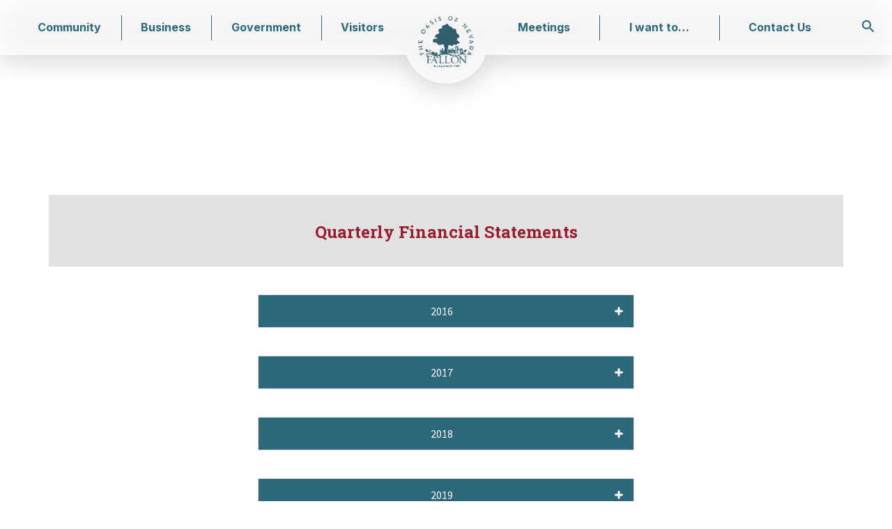

--- FILE ---
content_type: text/html; charset=UTF-8
request_url: https://www.fallonnevada.gov/quarterly-financial-statements/
body_size: 50702
content:
<!doctype html>
<html lang="en-US" itemscope itemtype="http://schema.org/WebPage" style="overflow-x: hidden;">

<head><style>img.lazy{min-height:1px}</style><link href="https://www.fallonnevada.gov/wp-content/plugins/w3-total-cache/pub/js/lazyload.min.js" as="script">
  <!-- Google Tag Manager -->
  <script>
    (function(w, d, s, l, i) {
      w[l] = w[l] || [];
      w[l].push({
        'gtm.start': new Date().getTime(),
        event: 'gtm.js'
      });
      var f = d.getElementsByTagName(s)[0],
        j = d.createElement(s),
        dl = l != 'dataLayer' ? '&l=' + l : '';
      j.async = true;
      j.src =
        'https://www.googletagmanager.com/gtm.js?id=' + i + dl;
      f.parentNode.insertBefore(j, f);
    })(window, document, 'script', 'dataLayer', 'GTM-PJJ5WVQ');
  </script>
  <!-- End Google Tag Manager -->

  <meta charset="UTF-8">
  <meta name="viewport" content="width=device-width, initial-scale=1, shrink-to-fit=no" />
  <meta http-equiv="X-UA-Compatible" content="ie=edge" />

  <link rel="profile" href="https://gmpg.org/xfn/11">
  <link href="https://fonts.googleapis.com/css?family=Roboto+Slab:400,700|Source+Sans+Pro:400,600" rel="stylesheet">
  <link rel="preconnect" href="https://fonts.googleapis.com">
  <link rel="preconnect" href="https://fonts.gstatic.com" crossorigin>
  <link href="https://fonts.googleapis.com/css2?family=Inter:wght@300;400;700&display=swap" rel="stylesheet">

  <!--[if lt IE 9]>
    <script src="https://cdnjs.cloudflare.com/ajax/libs/html5shiv/3.7.3/html5shiv-printshiv.js"></script>
  <![endif]-->

  <script type="application/ld+json">
    {
      "@context": "https://schema.org",
      "@type": "Organization",
      "name": "City of Fallon",
      "legalName": "City of Fallon",
      "url": "https://www.fallonnevada.gov/",
      "logo": "https://www.fallonnevada.gov/wp-content/uploads/2019/10/fallon_logo4.png",
      "address": {
        "@type": "PostalAddress",
        "streetAddress": "55 W. Williams Ave",
        "addressLocality": "Fallon",
        "addressRegion": "NV",
        "postalCode": "89406",
        "addressCountry": "USA"
      },
      "sameAs": [
        "https://www.facebook.com/CityofFallon/",
        "https://twitter.com/cityoffallon",
        "https://www.linkedin.com/company/cityoffallon/"
      ]
    }
  </script>

  <meta name='robots' content='index, follow, max-image-preview:large, max-snippet:-1, max-video-preview:-1' />

	<!-- This site is optimized with the Yoast SEO plugin v26.8 - https://yoast.com/product/yoast-seo-wordpress/ -->
	<title>Quarterly Financial Statements - City of Fallon</title>
	<meta name="description" content="Quarterly Financial Statements -" />
	<link rel="canonical" href="https://www.fallonnevada.gov/quarterly-financial-statements/" />
	<meta property="og:locale" content="en_US" />
	<meta property="og:type" content="article" />
	<meta property="og:title" content="Quarterly Financial Statements - City of Fallon" />
	<meta property="og:description" content="Quarterly Financial Statements -" />
	<meta property="og:url" content="https://www.fallonnevada.gov/quarterly-financial-statements/" />
	<meta property="og:site_name" content="City of Fallon" />
	<meta property="article:publisher" content="https://www.facebook.com/CityofFallon/?fref=ts" />
	<meta property="article:modified_time" content="2020-05-07T22:27:56+00:00" />
	<meta name="twitter:card" content="summary_large_image" />
	<script type="application/ld+json" class="yoast-schema-graph">{"@context":"https://schema.org","@graph":[{"@type":"WebPage","@id":"https://www.fallonnevada.gov/quarterly-financial-statements/","url":"https://www.fallonnevada.gov/quarterly-financial-statements/","name":"Quarterly Financial Statements - City of Fallon","isPartOf":{"@id":"https://www.fallonnevada.gov/#website"},"datePublished":"2019-01-29T22:17:53+00:00","dateModified":"2020-05-07T22:27:56+00:00","description":"Quarterly Financial Statements -","inLanguage":"en-US","potentialAction":[{"@type":"ReadAction","target":["https://www.fallonnevada.gov/quarterly-financial-statements/"]}]},{"@type":"WebSite","@id":"https://www.fallonnevada.gov/#website","url":"https://www.fallonnevada.gov/","name":"City of Fallon","description":"","publisher":{"@id":"https://www.fallonnevada.gov/#organization"},"potentialAction":[{"@type":"SearchAction","target":{"@type":"EntryPoint","urlTemplate":"https://www.fallonnevada.gov/?s={search_term_string}"},"query-input":{"@type":"PropertyValueSpecification","valueRequired":true,"valueName":"search_term_string"}}],"inLanguage":"en-US"},{"@type":"Organization","@id":"https://www.fallonnevada.gov/#organization","name":"The City of Fallon","url":"https://www.fallonnevada.gov/","logo":{"@type":"ImageObject","inLanguage":"en-US","@id":"https://www.fallonnevada.gov/#/schema/logo/image/","url":"https://www.fallonnevada.gov/wp-content/uploads/2019/10/fallon_logo4.png","contentUrl":"https://www.fallonnevada.gov/wp-content/uploads/2019/10/fallon_logo4.png","width":250,"height":231,"caption":"The City of Fallon"},"image":{"@id":"https://www.fallonnevada.gov/#/schema/logo/image/"},"sameAs":["https://www.facebook.com/CityofFallon/?fref=ts"]}]}</script>
	<!-- / Yoast SEO plugin. -->


<link rel='dns-prefetch' href='//code.jquery.com' />
<link rel='dns-prefetch' href='//use.fontawesome.com' />
<link rel='dns-prefetch' href='//www.google.com' />
<link rel="alternate" type="application/rss+xml" title="City of Fallon &raquo; Feed" href="https://www.fallonnevada.gov/feed/" />
<link rel="alternate" type="application/rss+xml" title="City of Fallon &raquo; Comments Feed" href="https://www.fallonnevada.gov/comments/feed/" />
<link rel="alternate" title="oEmbed (JSON)" type="application/json+oembed" href="https://www.fallonnevada.gov/wp-json/oembed/1.0/embed?url=https%3A%2F%2Fwww.fallonnevada.gov%2Fquarterly-financial-statements%2F" />
<link rel="alternate" title="oEmbed (XML)" type="text/xml+oembed" href="https://www.fallonnevada.gov/wp-json/oembed/1.0/embed?url=https%3A%2F%2Fwww.fallonnevada.gov%2Fquarterly-financial-statements%2F&#038;format=xml" />
<style id='wp-img-auto-sizes-contain-inline-css' type='text/css'>
img:is([sizes=auto i],[sizes^="auto," i]){contain-intrinsic-size:3000px 1500px}
/*# sourceURL=wp-img-auto-sizes-contain-inline-css */
</style>
<style id='wp-block-library-inline-css' type='text/css'>
:root{--wp-block-synced-color:#7a00df;--wp-block-synced-color--rgb:122,0,223;--wp-bound-block-color:var(--wp-block-synced-color);--wp-editor-canvas-background:#ddd;--wp-admin-theme-color:#007cba;--wp-admin-theme-color--rgb:0,124,186;--wp-admin-theme-color-darker-10:#006ba1;--wp-admin-theme-color-darker-10--rgb:0,107,160.5;--wp-admin-theme-color-darker-20:#005a87;--wp-admin-theme-color-darker-20--rgb:0,90,135;--wp-admin-border-width-focus:2px}@media (min-resolution:192dpi){:root{--wp-admin-border-width-focus:1.5px}}.wp-element-button{cursor:pointer}:root .has-very-light-gray-background-color{background-color:#eee}:root .has-very-dark-gray-background-color{background-color:#313131}:root .has-very-light-gray-color{color:#eee}:root .has-very-dark-gray-color{color:#313131}:root .has-vivid-green-cyan-to-vivid-cyan-blue-gradient-background{background:linear-gradient(135deg,#00d084,#0693e3)}:root .has-purple-crush-gradient-background{background:linear-gradient(135deg,#34e2e4,#4721fb 50%,#ab1dfe)}:root .has-hazy-dawn-gradient-background{background:linear-gradient(135deg,#faaca8,#dad0ec)}:root .has-subdued-olive-gradient-background{background:linear-gradient(135deg,#fafae1,#67a671)}:root .has-atomic-cream-gradient-background{background:linear-gradient(135deg,#fdd79a,#004a59)}:root .has-nightshade-gradient-background{background:linear-gradient(135deg,#330968,#31cdcf)}:root .has-midnight-gradient-background{background:linear-gradient(135deg,#020381,#2874fc)}:root{--wp--preset--font-size--normal:16px;--wp--preset--font-size--huge:42px}.has-regular-font-size{font-size:1em}.has-larger-font-size{font-size:2.625em}.has-normal-font-size{font-size:var(--wp--preset--font-size--normal)}.has-huge-font-size{font-size:var(--wp--preset--font-size--huge)}.has-text-align-center{text-align:center}.has-text-align-left{text-align:left}.has-text-align-right{text-align:right}.has-fit-text{white-space:nowrap!important}#end-resizable-editor-section{display:none}.aligncenter{clear:both}.items-justified-left{justify-content:flex-start}.items-justified-center{justify-content:center}.items-justified-right{justify-content:flex-end}.items-justified-space-between{justify-content:space-between}.screen-reader-text{border:0;clip-path:inset(50%);height:1px;margin:-1px;overflow:hidden;padding:0;position:absolute;width:1px;word-wrap:normal!important}.screen-reader-text:focus{background-color:#ddd;clip-path:none;color:#444;display:block;font-size:1em;height:auto;left:5px;line-height:normal;padding:15px 23px 14px;text-decoration:none;top:5px;width:auto;z-index:100000}html :where(.has-border-color){border-style:solid}html :where([style*=border-top-color]){border-top-style:solid}html :where([style*=border-right-color]){border-right-style:solid}html :where([style*=border-bottom-color]){border-bottom-style:solid}html :where([style*=border-left-color]){border-left-style:solid}html :where([style*=border-width]){border-style:solid}html :where([style*=border-top-width]){border-top-style:solid}html :where([style*=border-right-width]){border-right-style:solid}html :where([style*=border-bottom-width]){border-bottom-style:solid}html :where([style*=border-left-width]){border-left-style:solid}html :where(img[class*=wp-image-]){height:auto;max-width:100%}:where(figure){margin:0 0 1em}html :where(.is-position-sticky){--wp-admin--admin-bar--position-offset:var(--wp-admin--admin-bar--height,0px)}@media screen and (max-width:600px){html :where(.is-position-sticky){--wp-admin--admin-bar--position-offset:0px}}

/*# sourceURL=wp-block-library-inline-css */
</style><style id='global-styles-inline-css' type='text/css'>
:root{--wp--preset--aspect-ratio--square: 1;--wp--preset--aspect-ratio--4-3: 4/3;--wp--preset--aspect-ratio--3-4: 3/4;--wp--preset--aspect-ratio--3-2: 3/2;--wp--preset--aspect-ratio--2-3: 2/3;--wp--preset--aspect-ratio--16-9: 16/9;--wp--preset--aspect-ratio--9-16: 9/16;--wp--preset--color--black: #000000;--wp--preset--color--cyan-bluish-gray: #abb8c3;--wp--preset--color--white: #ffffff;--wp--preset--color--pale-pink: #f78da7;--wp--preset--color--vivid-red: #cf2e2e;--wp--preset--color--luminous-vivid-orange: #ff6900;--wp--preset--color--luminous-vivid-amber: #fcb900;--wp--preset--color--light-green-cyan: #7bdcb5;--wp--preset--color--vivid-green-cyan: #00d084;--wp--preset--color--pale-cyan-blue: #8ed1fc;--wp--preset--color--vivid-cyan-blue: #0693e3;--wp--preset--color--vivid-purple: #9b51e0;--wp--preset--gradient--vivid-cyan-blue-to-vivid-purple: linear-gradient(135deg,rgb(6,147,227) 0%,rgb(155,81,224) 100%);--wp--preset--gradient--light-green-cyan-to-vivid-green-cyan: linear-gradient(135deg,rgb(122,220,180) 0%,rgb(0,208,130) 100%);--wp--preset--gradient--luminous-vivid-amber-to-luminous-vivid-orange: linear-gradient(135deg,rgb(252,185,0) 0%,rgb(255,105,0) 100%);--wp--preset--gradient--luminous-vivid-orange-to-vivid-red: linear-gradient(135deg,rgb(255,105,0) 0%,rgb(207,46,46) 100%);--wp--preset--gradient--very-light-gray-to-cyan-bluish-gray: linear-gradient(135deg,rgb(238,238,238) 0%,rgb(169,184,195) 100%);--wp--preset--gradient--cool-to-warm-spectrum: linear-gradient(135deg,rgb(74,234,220) 0%,rgb(151,120,209) 20%,rgb(207,42,186) 40%,rgb(238,44,130) 60%,rgb(251,105,98) 80%,rgb(254,248,76) 100%);--wp--preset--gradient--blush-light-purple: linear-gradient(135deg,rgb(255,206,236) 0%,rgb(152,150,240) 100%);--wp--preset--gradient--blush-bordeaux: linear-gradient(135deg,rgb(254,205,165) 0%,rgb(254,45,45) 50%,rgb(107,0,62) 100%);--wp--preset--gradient--luminous-dusk: linear-gradient(135deg,rgb(255,203,112) 0%,rgb(199,81,192) 50%,rgb(65,88,208) 100%);--wp--preset--gradient--pale-ocean: linear-gradient(135deg,rgb(255,245,203) 0%,rgb(182,227,212) 50%,rgb(51,167,181) 100%);--wp--preset--gradient--electric-grass: linear-gradient(135deg,rgb(202,248,128) 0%,rgb(113,206,126) 100%);--wp--preset--gradient--midnight: linear-gradient(135deg,rgb(2,3,129) 0%,rgb(40,116,252) 100%);--wp--preset--font-size--small: 13px;--wp--preset--font-size--medium: 20px;--wp--preset--font-size--large: 36px;--wp--preset--font-size--x-large: 42px;--wp--preset--spacing--20: 0.44rem;--wp--preset--spacing--30: 0.67rem;--wp--preset--spacing--40: 1rem;--wp--preset--spacing--50: 1.5rem;--wp--preset--spacing--60: 2.25rem;--wp--preset--spacing--70: 3.38rem;--wp--preset--spacing--80: 5.06rem;--wp--preset--shadow--natural: 6px 6px 9px rgba(0, 0, 0, 0.2);--wp--preset--shadow--deep: 12px 12px 50px rgba(0, 0, 0, 0.4);--wp--preset--shadow--sharp: 6px 6px 0px rgba(0, 0, 0, 0.2);--wp--preset--shadow--outlined: 6px 6px 0px -3px rgb(255, 255, 255), 6px 6px rgb(0, 0, 0);--wp--preset--shadow--crisp: 6px 6px 0px rgb(0, 0, 0);}:where(.is-layout-flex){gap: 0.5em;}:where(.is-layout-grid){gap: 0.5em;}body .is-layout-flex{display: flex;}.is-layout-flex{flex-wrap: wrap;align-items: center;}.is-layout-flex > :is(*, div){margin: 0;}body .is-layout-grid{display: grid;}.is-layout-grid > :is(*, div){margin: 0;}:where(.wp-block-columns.is-layout-flex){gap: 2em;}:where(.wp-block-columns.is-layout-grid){gap: 2em;}:where(.wp-block-post-template.is-layout-flex){gap: 1.25em;}:where(.wp-block-post-template.is-layout-grid){gap: 1.25em;}.has-black-color{color: var(--wp--preset--color--black) !important;}.has-cyan-bluish-gray-color{color: var(--wp--preset--color--cyan-bluish-gray) !important;}.has-white-color{color: var(--wp--preset--color--white) !important;}.has-pale-pink-color{color: var(--wp--preset--color--pale-pink) !important;}.has-vivid-red-color{color: var(--wp--preset--color--vivid-red) !important;}.has-luminous-vivid-orange-color{color: var(--wp--preset--color--luminous-vivid-orange) !important;}.has-luminous-vivid-amber-color{color: var(--wp--preset--color--luminous-vivid-amber) !important;}.has-light-green-cyan-color{color: var(--wp--preset--color--light-green-cyan) !important;}.has-vivid-green-cyan-color{color: var(--wp--preset--color--vivid-green-cyan) !important;}.has-pale-cyan-blue-color{color: var(--wp--preset--color--pale-cyan-blue) !important;}.has-vivid-cyan-blue-color{color: var(--wp--preset--color--vivid-cyan-blue) !important;}.has-vivid-purple-color{color: var(--wp--preset--color--vivid-purple) !important;}.has-black-background-color{background-color: var(--wp--preset--color--black) !important;}.has-cyan-bluish-gray-background-color{background-color: var(--wp--preset--color--cyan-bluish-gray) !important;}.has-white-background-color{background-color: var(--wp--preset--color--white) !important;}.has-pale-pink-background-color{background-color: var(--wp--preset--color--pale-pink) !important;}.has-vivid-red-background-color{background-color: var(--wp--preset--color--vivid-red) !important;}.has-luminous-vivid-orange-background-color{background-color: var(--wp--preset--color--luminous-vivid-orange) !important;}.has-luminous-vivid-amber-background-color{background-color: var(--wp--preset--color--luminous-vivid-amber) !important;}.has-light-green-cyan-background-color{background-color: var(--wp--preset--color--light-green-cyan) !important;}.has-vivid-green-cyan-background-color{background-color: var(--wp--preset--color--vivid-green-cyan) !important;}.has-pale-cyan-blue-background-color{background-color: var(--wp--preset--color--pale-cyan-blue) !important;}.has-vivid-cyan-blue-background-color{background-color: var(--wp--preset--color--vivid-cyan-blue) !important;}.has-vivid-purple-background-color{background-color: var(--wp--preset--color--vivid-purple) !important;}.has-black-border-color{border-color: var(--wp--preset--color--black) !important;}.has-cyan-bluish-gray-border-color{border-color: var(--wp--preset--color--cyan-bluish-gray) !important;}.has-white-border-color{border-color: var(--wp--preset--color--white) !important;}.has-pale-pink-border-color{border-color: var(--wp--preset--color--pale-pink) !important;}.has-vivid-red-border-color{border-color: var(--wp--preset--color--vivid-red) !important;}.has-luminous-vivid-orange-border-color{border-color: var(--wp--preset--color--luminous-vivid-orange) !important;}.has-luminous-vivid-amber-border-color{border-color: var(--wp--preset--color--luminous-vivid-amber) !important;}.has-light-green-cyan-border-color{border-color: var(--wp--preset--color--light-green-cyan) !important;}.has-vivid-green-cyan-border-color{border-color: var(--wp--preset--color--vivid-green-cyan) !important;}.has-pale-cyan-blue-border-color{border-color: var(--wp--preset--color--pale-cyan-blue) !important;}.has-vivid-cyan-blue-border-color{border-color: var(--wp--preset--color--vivid-cyan-blue) !important;}.has-vivid-purple-border-color{border-color: var(--wp--preset--color--vivid-purple) !important;}.has-vivid-cyan-blue-to-vivid-purple-gradient-background{background: var(--wp--preset--gradient--vivid-cyan-blue-to-vivid-purple) !important;}.has-light-green-cyan-to-vivid-green-cyan-gradient-background{background: var(--wp--preset--gradient--light-green-cyan-to-vivid-green-cyan) !important;}.has-luminous-vivid-amber-to-luminous-vivid-orange-gradient-background{background: var(--wp--preset--gradient--luminous-vivid-amber-to-luminous-vivid-orange) !important;}.has-luminous-vivid-orange-to-vivid-red-gradient-background{background: var(--wp--preset--gradient--luminous-vivid-orange-to-vivid-red) !important;}.has-very-light-gray-to-cyan-bluish-gray-gradient-background{background: var(--wp--preset--gradient--very-light-gray-to-cyan-bluish-gray) !important;}.has-cool-to-warm-spectrum-gradient-background{background: var(--wp--preset--gradient--cool-to-warm-spectrum) !important;}.has-blush-light-purple-gradient-background{background: var(--wp--preset--gradient--blush-light-purple) !important;}.has-blush-bordeaux-gradient-background{background: var(--wp--preset--gradient--blush-bordeaux) !important;}.has-luminous-dusk-gradient-background{background: var(--wp--preset--gradient--luminous-dusk) !important;}.has-pale-ocean-gradient-background{background: var(--wp--preset--gradient--pale-ocean) !important;}.has-electric-grass-gradient-background{background: var(--wp--preset--gradient--electric-grass) !important;}.has-midnight-gradient-background{background: var(--wp--preset--gradient--midnight) !important;}.has-small-font-size{font-size: var(--wp--preset--font-size--small) !important;}.has-medium-font-size{font-size: var(--wp--preset--font-size--medium) !important;}.has-large-font-size{font-size: var(--wp--preset--font-size--large) !important;}.has-x-large-font-size{font-size: var(--wp--preset--font-size--x-large) !important;}
/*# sourceURL=global-styles-inline-css */
</style>

<style id='classic-theme-styles-inline-css' type='text/css'>
/*! This file is auto-generated */
.wp-block-button__link{color:#fff;background-color:#32373c;border-radius:9999px;box-shadow:none;text-decoration:none;padding:calc(.667em + 2px) calc(1.333em + 2px);font-size:1.125em}.wp-block-file__button{background:#32373c;color:#fff;text-decoration:none}
/*# sourceURL=/wp-includes/css/classic-themes.min.css */
</style>
<link rel='stylesheet' id='theme_name-vendors-css' href='https://www.fallonnevada.gov/wp-content/themes/cityoffallon/css/vendors.css?ver=6.9' type='text/css' media='all' />
<link rel='stylesheet' id='fallon-jQuery-ui-css' href='https://code.jquery.com/ui/1.12.1/themes/base/jquery-ui.css?ver=6.9' type='text/css' media='all' />
<link rel='stylesheet' id='theme_name-style-css' href='https://www.fallonnevada.gov/wp-content/themes/cityoffallon/style.css?ver=6.9' type='text/css' media='all' />
<style id='kadence-blocks-global-variables-inline-css' type='text/css'>
:root {--global-kb-font-size-sm:clamp(0.8rem, 0.73rem + 0.217vw, 0.9rem);--global-kb-font-size-md:clamp(1.1rem, 0.995rem + 0.326vw, 1.25rem);--global-kb-font-size-lg:clamp(1.75rem, 1.576rem + 0.543vw, 2rem);--global-kb-font-size-xl:clamp(2.25rem, 1.728rem + 1.63vw, 3rem);--global-kb-font-size-xxl:clamp(2.5rem, 1.456rem + 3.26vw, 4rem);--global-kb-font-size-xxxl:clamp(2.75rem, 0.489rem + 7.065vw, 6rem);}:root {--global-palette1: #3182CE;--global-palette2: #2B6CB0;--global-palette3: #1A202C;--global-palette4: #2D3748;--global-palette5: #4A5568;--global-palette6: #718096;--global-palette7: #EDF2F7;--global-palette8: #F7FAFC;--global-palette9: #ffffff;}
/*# sourceURL=kadence-blocks-global-variables-inline-css */
</style>
<link rel='stylesheet' id='new-style-css' href='https://www.fallonnevada.gov/wp-content/themes/cityoffallon/css/new-style.css?ver=6.9' type='text/css' media='all' />
<script type="text/javascript" src="https://code.jquery.com/jquery-3.3.1.min.js?ver=6.9" id="jquery-js"></script>
<script type="text/javascript" src="https://code.jquery.com/ui/1.12.1/jquery-ui.js?ver=6.9" id="jQuery-ui-js"></script>
<link rel="https://api.w.org/" href="https://www.fallonnevada.gov/wp-json/" /><link rel="alternate" title="JSON" type="application/json" href="https://www.fallonnevada.gov/wp-json/wp/v2/pages/2018" /><link rel="EditURI" type="application/rsd+xml" title="RSD" href="https://www.fallonnevada.gov/xmlrpc.php?rsd" />

<link rel='shortlink' href='https://www.fallonnevada.gov/?p=2018' />
<link rel="icon" href="https://www.fallonnevada.gov/wp-content/uploads/2019/09/cropped-city-of-fallon-logo-bookmark-32x32.png" sizes="32x32" />
<link rel="icon" href="https://www.fallonnevada.gov/wp-content/uploads/2019/09/cropped-city-of-fallon-logo-bookmark-192x192.png" sizes="192x192" />
<link rel="apple-touch-icon" href="https://www.fallonnevada.gov/wp-content/uploads/2019/09/cropped-city-of-fallon-logo-bookmark-180x180.png" />
<meta name="msapplication-TileImage" content="https://www.fallonnevada.gov/wp-content/uploads/2019/09/cropped-city-of-fallon-logo-bookmark-270x270.png" />

</head>

<body class="wp-singular page-template-default page page-id-2018 wp-custom-logo wp-theme-cityoffallon no-sidebar" style="overflow-x: hidden;">

  <!-- Google Tag Manager (noscript) -->
  <noscript><iframe src="https://www.googletagmanager.com/ns.html?id=GTM-PJJ5WVQ" height="0" width="0" style="display:none;visibility:hidden"></iframe></noscript>
  <!-- End Google Tag Manager (noscript) -->

  <header class="header">
    <div class="header__inner">
      <div class="header__main">
        <div class="header__container">
          <div class="left-side-mobile">
            <div class="back-link"></div>
          </div>
          <a class="logo logo-mobile" href="https://www.fallonnevada.gov/">
            <img class="lazy" src="data:image/svg+xml,%3Csvg%20xmlns='http://www.w3.org/2000/svg'%20viewBox='0%200%20250%20231'%3E%3C/svg%3E" data-src="https://www.fallonnevada.gov/wp-content/uploads/2019/10/fallon_logo4.png" alt="Fallon Nevada Logo" itemprop="Logo">          </a>
          <div class="main-nav-wrapper">
            <nav class="main-nav" aria-label="Main navigation">
              <div class="left-side">
                <ul id="menu-left-menu" class="menu"><li id="menu-item-6131" class="menu-item menu-item-type-post_type menu-item-object-page menu-item-has-children menu-item-6131"><a href="https://www.fallonnevada.gov/residents/">Community</a>
<ul class="menu">
	<li id="menu-item-6132" class="menu-item menu-item-type-post_type menu-item-object-page menu-item-6132"><a href="https://www.fallonnevada.gov/residents/utilities/">Utilities</a></li>
	<li id="menu-item-6133" class="menu-item menu-item-type-post_type menu-item-object-page menu-item-6133"><a href="https://www.fallonnevada.gov/residents/moving-here/">Moving Here</a></li>
	<li id="menu-item-6134" class="menu-item menu-item-type-post_type menu-item-object-page menu-item-6134"><a href="https://www.fallonnevada.gov/residents/schools/">Schools</a></li>
	<li id="menu-item-6135" class="menu-item menu-item-type-post_type menu-item-object-page menu-item-6135"><a href="https://www.fallonnevada.gov/residents/police-fire/">Police &#038; Fire</a></li>
	<li id="menu-item-6136" class="menu-item menu-item-type-post_type menu-item-object-page menu-item-6136"><a href="https://www.fallonnevada.gov/residents/city-recreation/">City Recreation</a></li>
	<li id="menu-item-6137" class="menu-item menu-item-type-post_type menu-item-object-page menu-item-6137"><a href="https://www.fallonnevada.gov/residents/getting-around/">Local Transportation</a></li>
	<li id="menu-item-6427" class="menu-item menu-item-type-post_type menu-item-object-page menu-item-6427"><a href="https://www.fallonnevada.gov/fallon-municipal-airport-flx/">Fallon Municipal Airport (FLX)</a></li>
	<li id="menu-item-6139" class="menu-item menu-item-type-post_type menu-item-object-page menu-item-6139"><a href="https://www.fallonnevada.gov/residents/things-to-do/">Things To Do</a></li>
	<li id="menu-item-6138" class="menu-item menu-item-type-post_type menu-item-object-page menu-item-6138"><a href="https://www.fallonnevada.gov/residents/homeowner-building-permits/">Homeowner Building Permits</a></li>
	<li id="menu-item-6276" class="menu-item menu-item-type-post_type menu-item-object-page menu-item-6276"><a href="https://www.fallonnevada.gov/events/hosting-an-event/">Events</a></li>
</ul>
</li>
<li id="menu-item-6176" class="menu-item menu-item-type-post_type menu-item-object-page menu-item-has-children menu-item-6176"><a href="https://www.fallonnevada.gov/business/">Business</a>
<ul class="menu">
	<li id="menu-item-6177" class="menu-item menu-item-type-post_type menu-item-object-page menu-item-6177"><a href="https://www.fallonnevada.gov/business/doing-business-in-fallon/">Doing Business in Fallon</a></li>
	<li id="menu-item-6178" class="menu-item menu-item-type-post_type menu-item-object-page menu-item-6178"><a href="https://www.fallonnevada.gov/business/business-licenses-building-permits/">Business Licenses &#038; Building Permits</a></li>
</ul>
</li>
<li id="menu-item-6143" class="menu-item menu-item-type-post_type menu-item-object-page menu-item-has-children menu-item-6143"><a href="https://www.fallonnevada.gov/government/">Government</a>
<ul class="menu">
	<li id="menu-item-6144" class="menu-item menu-item-type-post_type menu-item-object-page menu-item-6144"><a href="https://www.fallonnevada.gov/government/mayors-office/">Mayor’s Office</a></li>
	<li id="menu-item-6145" class="menu-item menu-item-type-post_type menu-item-object-page menu-item-6145"><a href="https://www.fallonnevada.gov/government/city-council/">City Council</a></li>
	<li id="menu-item-6146" class="menu-item menu-item-type-post_type menu-item-object-page menu-item-6146"><a href="https://www.fallonnevada.gov/government/departments/">Departments</a></li>
</ul>
</li>
<li id="menu-item-6205" class="menu-item menu-item-type-post_type menu-item-object-page menu-item-has-children menu-item-6205"><a href="https://www.fallonnevada.gov/visitors/">Visitors</a>
<ul class="menu">
	<li id="menu-item-6206" class="menu-item menu-item-type-post_type menu-item-object-page menu-item-6206"><a href="https://www.fallonnevada.gov/visitors/traditional-annual-events/">Traditional Annual Events</a></li>
	<li id="menu-item-6207" class="menu-item menu-item-type-post_type menu-item-object-page menu-item-6207"><a href="https://www.fallonnevada.gov/convention/">Convention</a></li>
</ul>
</li>
</ul>              </div>
              <a class="logo logo-desktop" href="https://www.fallonnevada.gov/">
                <img class="lazy" src="data:image/svg+xml,%3Csvg%20xmlns='http://www.w3.org/2000/svg'%20viewBox='0%200%20250%20231'%3E%3C/svg%3E" data-src="https://www.fallonnevada.gov/wp-content/uploads/2019/10/fallon_logo4.png" alt="Fallon Nevada Logo" itemprop="Logo">              </a>
              <div class="right-side">
                <ul id="menu-right-menu" class="menu"><li id="menu-item-6211" class="menu-item menu-item-type-post_type menu-item-object-page menu-item-has-children menu-item-6211"><a href="https://www.fallonnevada.gov/city-council-meeting-and-agendas/">Meetings</a>
<ul class="menu">
	<li id="menu-item-6212" class="menu-item menu-item-type-custom menu-item-object-custom menu-item-6212"><a href="https://www.fallonnevada.gov/city-council-meeting-and-agendas/#city-meetings">City Council Meetings</a></li>
	<li id="menu-item-6213" class="menu-item menu-item-type-custom menu-item-object-custom menu-item-6213"><a href="https://www.fallonnevada.gov/city-council-meeting-and-agendas/#board-adjustment">Board of Adjustment</a></li>
	<li id="menu-item-6214" class="menu-item menu-item-type-custom menu-item-object-custom menu-item-6214"><a href="https://www.fallonnevada.gov/city-council-meeting-and-agendas/#convention-tourism">Convention and Tourism Authority</a></li>
	<li id="menu-item-6852" class="menu-item menu-item-type-custom menu-item-object-custom menu-item-6852"><a href="https://fallon-nv.municodemeetings.com/">Archived Meeting Minutes &#038; Agendas</a></li>
</ul>
</li>
<li id="menu-item-6147" class="menu-item menu-item-type-custom menu-item-object-custom menu-item-has-children menu-item-6147"><a href="#">I want to&#8230;</a>
<ul class="menu">
	<li id="menu-item-6148" class="menu-item menu-item-type-custom menu-item-object-custom menu-item-has-children menu-item-6148"><a href="#">Apply For &#8230;</a>
	<ul class="menu">
		<li id="menu-item-6149" class="menu-item menu-item-type-custom menu-item-object-custom menu-item-6149"><a href="/resources/job-opportunities/">Job Opportunities</a></li>
		<li id="menu-item-6150" class="menu-item menu-item-type-custom menu-item-object-custom menu-item-6150"><a href="/business/business-licenses-building-permits/">Licenses &#038; Permits</a></li>
		<li id="menu-item-6151" class="menu-item menu-item-type-custom menu-item-object-custom menu-item-6151"><a href="/residents/utilities/">New Utility Services</a></li>
		<li id="menu-item-7158" class="menu-item menu-item-type-post_type menu-item-object-page menu-item-7158"><a href="https://www.fallonnevada.gov/animal-shelter-volunteer-opportunities/">Volunteer Opportunities</a></li>
	</ul>
</li>
	<li id="menu-item-6153" class="menu-item menu-item-type-custom menu-item-object-custom menu-item-has-children menu-item-6153"><a href="#">Find&#8230;</a>
	<ul class="menu">
		<li id="menu-item-6154" class="menu-item menu-item-type-custom menu-item-object-custom menu-item-6154"><a href="/government/city-council/">What Ward I Live In</a></li>
		<li id="menu-item-6155" class="menu-item menu-item-type-custom menu-item-object-custom menu-item-6155"><a href="/projects/">City Projects</a></li>
		<li id="menu-item-6156" class="menu-item menu-item-type-custom menu-item-object-custom menu-item-6156"><a href="/residents/city-recreation/">Parks and Recreational Facilities</a></li>
		<li id="menu-item-6157" class="menu-item menu-item-type-custom menu-item-object-custom menu-item-6157"><a href="/press-release-media/">Media Alerts</a></li>
		<li id="menu-item-6165" class="menu-item menu-item-type-custom menu-item-object-custom menu-item-6165"><a href="/wp-content/uploads/2020/08/SERVICE-TERMINATION-FORM.pdf">Utility Service Termination</a></li>
	</ul>
</li>
	<li id="menu-item-6166" class="menu-item menu-item-type-custom menu-item-object-custom menu-item-has-children menu-item-6166"><a href="#">Pay&#8230;</a>
	<ul class="menu">
		<li id="menu-item-6167" class="menu-item menu-item-type-custom menu-item-object-custom menu-item-6167"><a href="https://www.xpressbillpay.com/">City Utilities Bill</a></li>
		<li id="menu-item-6168" class="menu-item menu-item-type-custom menu-item-object-custom menu-item-6168"><a href="/residents/utilities/#utility-dropbox">Utility Payment Dropbox</a></li>
		<li id="menu-item-6949" class="menu-item menu-item-type-post_type menu-item-object-page menu-item-6949"><a href="https://www.fallonnevada.gov/traffic-citation/">Traffic Citation</a></li>
	</ul>
</li>
	<li id="menu-item-6158" class="menu-item menu-item-type-custom menu-item-object-custom menu-item-has-children menu-item-6158"><a href="#">Report&#8230;</a>
	<ul class="menu">
		<li id="menu-item-6159" class="menu-item menu-item-type-custom menu-item-object-custom menu-item-6159"><a href="/residents/police-fire/">File a Police Report</a></li>
		<li id="menu-item-6160" class="menu-item menu-item-type-custom menu-item-object-custom menu-item-6160"><a href="/contact-us/">Road &#038; Traffic Issues</a></li>
	</ul>
</li>
	<li id="menu-item-6171" class="menu-item menu-item-type-custom menu-item-object-custom menu-item-has-children menu-item-6171"><a href="#">View&#8230;</a>
	<ul class="menu">
		<li id="menu-item-6413" class="menu-item menu-item-type-custom menu-item-object-custom menu-item-6413"><a href="https://churchillcounty.maps.arcgis.com/apps/instant/sidebar/index.html?appid=3495fe5f4f7845829fe0fc11204a887a">Interactive Flood Modeling Map</a></li>
		<li id="menu-item-6169" class="menu-item menu-item-type-custom menu-item-object-custom menu-item-6169"><a href="/archived-meeting-agendas/">Council Meetings &#038; Agendas</a></li>
		<li id="menu-item-6170" class="menu-item menu-item-type-custom menu-item-object-custom menu-item-6170"><a href="/visitors/">Things To Do/Visitors</a></li>
		<li id="menu-item-6284" class="menu-item menu-item-type-post_type menu-item-object-page menu-item-6284"><a href="https://www.fallonnevada.gov/press-release-media/">Media &#038; News</a></li>
		<li id="menu-item-7242" class="menu-item menu-item-type-custom menu-item-object-custom menu-item-7242"><a href="https://ncsepay.nvcourts.gov">Municipal Court Case Search and Payment Portal</a></li>
	</ul>
</li>
</ul>
</li>
<li id="menu-item-6164" class="menu-item menu-item-type-post_type menu-item-object-page menu-item-6164"><a href="https://www.fallonnevada.gov/contact-us/">Contact Us</a></li>
</ul>                <div class="header-search">
                  <div class="header-search-wrapper">
                    <form class="header-search-form" role="search" method="get" action="https://www.fallonnevada.gov/">
  <div class="close">
    <svg width="22" height="22" viewBox="0 0 22 22" fill="none" xmlns="http://www.w3.org/2000/svg">
      <path d="M1.66667 1.00001L21 21M1 21L20.3333 1" stroke="#2c677b" stroke-linecap="round" />
    </svg>
    Close
  </div>
  <!-- <label class="screen-reader-text" for="s">Search: </label> -->
  <input type="text" class="search_input" value="" placeholder="Search..." name="s" id="s">
  <button id="searchsubmit" type="submit" class="submit">
    Search
    <svg width="18" height="18" viewBox="0 0 18 18" fill="none" xmlns="http://www.w3.org/2000/svg">
      <path d="M12.5 11H11.71L11.43 10.73C12.41 9.59 13 8.11 13 6.5C13 2.91 10.09 0 6.5 0C2.91 0 0 2.91 0 6.5C0 10.09 2.91 13 6.5 13C8.11 13 9.59 12.41 10.73 11.43L11 11.71V12.5L16 17.49L17.49 16L12.5 11ZM6.5 11C4.01 11 2 8.99 2 6.5C2 4.01 4.01 2 6.5 2C8.99 2 11 4.01 11 6.5C11 8.99 8.99 11 6.5 11Z" fill="#2C677B" />
    </svg>
  </button>
</form>


<!-- <form role="search" method="get" id="searchform" action="" > -->
<!-- <label class="screen-reader-text" for="s">Search: </label> -->
<!-- <input type="text" class="search_input" value="" placeholder="" name="s" id="s" /> -->
<!--	<button class="search_clear">&#10006;</button>-->
<!-- <input type="submit" id="searchsubmit" value="Search" /> -->

</form>
<script>
  jQuery(document).ready(function($) {

    $('.search_results').css({
      width: $('.search_input').outerWidth()
    });

    $('.search_clear').on('touchstart click', function(e) {
      e.preventDefault();
      $('.search_input').val('');
      $('.search_results').slideUp().html('').removeClass('active');
      $('.search_clear').fadeOut();
    });

    $('.search_input').keypress(function(eventObject) {
      var searchTerm = $(this).val();
      if (searchTerm.length > 2) {
        $.ajax({
          url: '/wp-admin/admin-ajax.php',
          type: 'POST',
          data: {
            'action': 'ajax_search',
            'term': searchTerm
          },
          success: function(result) {
            $('.search_clear').fadeIn();
            $('.search_results').html('');
            $('.search_results').html(result).slideDown();
            $('.search_results').addClass('active');
          },
        });
      } else {
        $('.search_clear').fadeOut();
        $('.search_results').slideUp().html('').removeClass('active');
      }
    });
  });
</script>

<div class="search_results"></div>                  </div>
                  <div class="header-search-opener">
                    <svg width="18" height="18" viewBox="0 0 18 18" fill="none" xmlns="http://www.w3.org/2000/svg">
                      <path d="M12.5 11H11.71L11.43 10.73C12.41 9.59 13 8.11 13 6.5C13 2.91 10.09 0 6.5 0C2.91 0 0 2.91 0 6.5C0 10.09 2.91 13 6.5 13C8.11 13 9.59 12.41 10.73 11.43L11 11.71V12.5L16 17.49L17.49 16L12.5 11ZM6.5 11C4.01 11 2 8.99 2 6.5C2 4.01 4.01 2 6.5 2C8.99 2 11 4.01 11 6.5C11 8.99 8.99 11 6.5 11Z" fill="#2C677B" />
                    </svg>
                  </div>
                </div>
              </div>
            </nav>
          </div>
          <div class="burger-wrapper">
            <div class="burger-icon"></div>
          </div>
        </div>
      </div>
      <!-- <div class="container container-xl">
      <div class="header-inner">
        <div class="header-left">
          <a class="search-btn"></a>
        </div>
        <div class="logo-wrapper">
          <a class="logo" href="https://www.fallonnevada.gov/">
            <img class="lazy" src="data:image/svg+xml,%3Csvg%20xmlns='http://www.w3.org/2000/svg'%20viewBox='0%200%20250%20231'%3E%3C/svg%3E" data-src="https://www.fallonnevada.gov/wp-content/uploads/2019/10/fallon_logo4.png" alt="Fallon Nevada Logo" itemprop="Logo">          </a>
        </div>
        <div class="header-right">
          <div class="search__header">
                      </div>
        </div>

      </div>


      <div class="menu-btn-wrapper">
        <div class="menu-btn">
          <div class="menu-btn__inner">
            <span class="menu-btn__top"></span>
            <span class="menu-btn__middle"></span>
            <span class="menu-btn__bottom"></span>
          </div>
        </div>
      </div>



    </div> -->
    </div>

  </header>
	<div id="primary" class="content-area">
		<main id="main" class="site-main">

		
<article id="post-2018" class="post-2018 page type-page status-publish hentry">

	<div class="entry-content">
		<h1 class="page-h1 container">Quarterly Financial Statements</h1>

<section><div class="container"><div class="minutes-agendas"><div class="row"><div class="col-md-6 offset-md-3"><div class="accordion" data-accordionishe data-accordionishe-heading=".accordion__title" data-accordionishe-content=".accordion__content"><div class="accordion__item"><p class="accordion__title"><span>2016</span></p><div class="accordion__content content"><a href="https://www.fallonnevada.gov/wp-content/uploads/2019/01/qtrly-end-093016.pdf" target="_blank">Quarterly ending in 09/30/16</a><a href="https://www.fallonnevada.gov/wp-content/uploads/2019/01/qtrly-ending-123116.pdf" target="_blank">Quarterly ending in 12/31/16</a></div></div><div class="accordion__item"><p class="accordion__title"><span>2017</span></p><div class="accordion__content content"><a href="https://www.fallonnevada.gov/wp-content/uploads/2019/01/3-31-17-financials.pdf" target="_blank">Quarterly ending in 3/31/17</a><a href="https://www.fallonnevada.gov/wp-content/uploads/2019/01/6-30-17-financial-reports.pdf" target="_blank">Quarterly ending in 6/30/17</a><a href="https://www.fallonnevada.gov/wp-content/uploads/2019/01/Quarter-ending-9-30-17.pdf" target="_blank">Quarterly ending in 9/30/17</a><a href="https://www.fallonnevada.gov/wp-content/uploads/2019/01/Quarterly-ending-12-31-17.pdf" target="_blank">Quarterly ending in 12/31/17</a></div></div><div class="accordion__item"><p class="accordion__title"><span>2018</span></p><div class="accordion__content content"><a href="https://www.fallonnevada.gov/wp-content/uploads/2019/01/03-31-18-quarterly-financials.pdf" target="_blank">Quarterly ending in 03/31/18</a><a href="https://www.fallonnevada.gov/wp-content/uploads/2019/01/03-31-18-quarterly-financials.pdf" target="_blank">Quarterly ending 06/30/18</a><a href="https://www.fallonnevada.gov/wp-content/uploads/2019/01/9-30-18-quarterly-financials.pdf" target="_blank">Quarterly ending 09/30/18</a><a href="https://www.fallonnevada.gov/wp-content/uploads/2019/12/12-31-18-quarterly-financials.pdf" target="_blank">Quarterly ending 12/31/18</a></div></div><div class="accordion__item"><p class="accordion__title"><span>2019</span></p><div class="accordion__content content"><a href="https://www.fallonnevada.gov/wp-content/uploads/2019/12/3-31-19-quarterly-financials.pdf" target="_blank">Quarterly ending 03/31/19</a><a href="https://www.fallonnevada.gov/wp-content/uploads/2019/12/6-30-19-quarterly-financials.pdf" target="_blank">Quarterly ending 06/30/19</a><a href="https://www.fallonnevada.gov/wp-content/uploads/2019/12/9-30-19-quarterly-financials.pdf" target="_blank">Quarterly ending 09/30/19</a><a href="https://www.fallonnevada.gov/wp-content/uploads/2020/02/12-31-19-Quarterly-Financials.pdf" target="_blank">Quarterly ending 12/31/19</a></div></div><div class="accordion__item"><p class="accordion__title"><span>2020</span></p><div class="accordion__content content"><a href="https://www.fallonnevada.gov/wp-content/uploads/2020/05/3-31-2020-Quarterly-Financial-Statement.pdf" target="_blank">Quarterly ending 3/31/2020</a><a href="https://www.fallonnevada.gov/wp-content/uploads/2020/08/Publication-Quarterly-FS-COF-Website-6.30.20.pdf" target="_blank">Quarterly ending 6/30/2020</a><a href="https://www.fallonnevada.gov/wp-content/uploads/2020/11/Publication-of-Quarterly-Financial-Statements-11-2020.pdf" target="_blank">Quarterly ending 9/30/2020</a><a href="https://www.fallonnevada.gov/wp-content/uploads/2021/02/Quarterly-Financials-Oct-Dec-2020.pdf" target="_blank">Quarterly ending 12/31/2020</a></div></div><div class="accordion__item"><p class="accordion__title"><span>2021</span></p><div class="accordion__content content"><a href="https://www.fallonnevada.gov/wp-content/uploads/2021/05/Quarterly-Financial-Statement-Jan-March.pdf" target="_blank">Quarterly ending 3/31/21</a><a href="https://www.fallonnevada.gov/wp-content/uploads/2021/07/Quarterly-Financials-Apr-June-2021.pdf" target="_blank">Quarterly ending 6/30/21</a><a href="https://www.fallonnevada.gov/wp-content/uploads/2022/02/Publication-Quarterly-FS-COF-Website-9.30.21.pdf" target="_blank">Quarterly ending 9/30/21</a><a href="https://www.fallonnevada.gov/wp-content/uploads/2022/02/Publication-Quarterly-FS-COF-Website-12.31.21.pdf" target="_blank">Quarterly ending 12/31/21</a></div></div><div class="accordion__item"><p class="accordion__title"><span>2022</span></p><div class="accordion__content content"><a href="https://www.fallonnevada.gov/wp-content/uploads/2022/05/Quarterly-Reports-Jan-through-March-2022-1.pdf" target="_blank">Quarterly ending 3/31/2022</a><a href="https://www.fallonnevada.gov/wp-content/uploads/2022/08/Quarterly-Financial-Statements-April-June.pdf" target="_blank">Quarterly ending 6/30/22</a><a href="https://www.fallonnevada.gov/wp-content/uploads/2022/11/Quarterly-Financials-July-through-September-2022.pdf" target="_blank">Quarterly ending 9-30-22</a><a href="https://www.fallonnevada.gov/wp-content/uploads/2023/07/Quarterly-Financial-Statements-Oct-Dec-22.pdf" target="_blank">Quarterly ending 12-31-22</a></div></div><div class="accordion__item"><p class="accordion__title"><span>2023</span></p><div class="accordion__content content"><a href="https://www.fallonnevada.gov/wp-content/uploads/2023/05/Quarterly-ending-3-31-23.pdf" target="_blank">Quarterly ending 3-31-23</a><a href="https://www.fallonnevada.gov/wp-content/uploads/2023/08/Quarterly-ending-6-30-23.pdf" target="_blank">Quarterly ending 6-30-23</a><a href="https://www.fallonnevada.gov/wp-content/uploads/2023/11/Quarterly-Financial-Statement-7-2023-9-2023.pdf" target="_blank">Quarterly ending 9-30-23</a><a href="https://www.fallonnevada.gov/wp-content/uploads/2024/02/Quarterly-Financials-ending-12-31-23.pdf" target="_blank">Quarterly ending 12-31-23</a></div></div><div class="accordion__item"><p class="accordion__title"><span>2024</span></p><div class="accordion__content content"><a href="https://www.fallonnevada.gov/wp-content/uploads/2024/05/Quarterly-Financials-ending-3-31-24.pdf" target="_blank">Quarterly ending 3-31-24</a><a href="https://www.fallonnevada.gov/wp-content/uploads/2024/11/Quarterly-Financials-Ending-6-30-24.pdf" target="_blank">Quarterly Financials Ending 6-30-24</a><a href="https://www.fallonnevada.gov/wp-content/uploads/2024/11/Quarterly-Financials-Ending-9-30-2024.pdf" target="_blank">Quarterly Financials Ending 9-30-2024</a><a href="https://www.fallonnevada.gov/wp-content/uploads/2025/02/Quarterly_Financials_Ending-12-31-2024.pdf" target="_blank">Quarter Ending 12-31-2024 Financial Report</a></div></div><div class="accordion__item"><p class="accordion__title"><span>2025</span></p><div class="accordion__content content"><a href="https://www.fallonnevada.gov/wp-content/uploads/2025/05/Quarterly_Financials_Ending-3-31-2025-1.pdf" target="_blank">Quarter Ending 3-31-2025 Financial Report</a><a href="https://www.fallonnevada.gov/wp-content/uploads/2025/08/Quarterly_Financials_Ending-6-30-2025.pdf" target="_blank">Quarter Ending 6/30/2025 Financial Report</a><a href="https://www.fallonnevada.gov/wp-content/uploads/2025/11/Quarterly_Financials_Ending-9-30-2025.pdf" target="_blank">Quarter Ending 9/30/2025 Financial Report</a></div></div></div></div></div></div></div></section>	</div>

</article>

		</main><!-- #main -->
	</div><!-- #primary -->



	<footer class="footer lazy" style="" data-bg="https://www.fallonnevada.gov/wp-content/uploads/2019/10/fallon_logo4.png">
      <div class="container">
        <h2 class="section-title">Sitemap</h2>

        <nav class="footer-nav">
          <ul class="footer-nav__list">
            <li class="footer-nav__item"><a href="/residents/">Community</a></li>
            <li class="footer-nav__item"><a href="/business/">Business</a></li>
            <li class="footer-nav__item"><a href="/government/">Government</a></li>
            <li class="footer-nav__item"><a href="/visitors/">Visitors</a></li>
            <li class="footer-nav__item"><a href="/city-council-meeting-and-agendas/">Meetings</a></li>
            <li class="footer-nav__item"><a href="/resources/job-opportunities/">Job Opportunities</a></li>
            <li class="footer-nav__item"><a href="/contact-us/">Contact Us</a></li>
          </ul>
        </nav>

        <ul class="social-list">
          <li class="social-list__item">
            <a href="https://www.facebook.com/CityofFallon" target="_blank">
              <img class="lazy" src="data:image/svg+xml,%3Csvg%20xmlns='http://www.w3.org/2000/svg'%20viewBox='0%200%201%201'%3E%3C/svg%3E" data-src="https://www.fallonnevada.gov/wp-content/themes/cityoffallon/img/facebook.svg" alt="Facebook Link" />
            </a>
          </li>
          <li class="social-list__item">
            <a href="https://x.com/cityoffallon" target="_blank">
              <img class="lazy" src="data:image/svg+xml,%3Csvg%20xmlns='http://www.w3.org/2000/svg'%20viewBox='0%200%201%201'%3E%3C/svg%3E" data-src="https://www.fallonnevada.gov/wp-content/themes/cityoffallon/img/x.svg" alt="X Link" />
            </a>
          </li>
          <li class="social-list__item">
            <a href="https://www.youtube.com/user/CityofFallon" target="_blank">
              <img class="lazy" src="data:image/svg+xml,%3Csvg%20xmlns='http://www.w3.org/2000/svg'%20viewBox='0%200%201%201'%3E%3C/svg%3E" data-src="https://www.fallonnevada.gov/wp-content/themes/cityoffallon/img/youtube.svg" alt="Youtube Link" />
            </a>
          </li>
        </ul>

        <p class="copyright">
          Copyright © 2026 City of Fallon. All Rights Reserved | Website Design and Development by <a href="https://theabbiagency.com/">The Abbi Agency</a>
        </p>
      </div>
    </footer>

	<script type="speculationrules">
{"prefetch":[{"source":"document","where":{"and":[{"href_matches":"/*"},{"not":{"href_matches":["/wp-*.php","/wp-admin/*","/wp-content/uploads/*","/wp-content/*","/wp-content/plugins/*","/wp-content/themes/cityoffallon/*","/*\\?(.+)"]}},{"not":{"selector_matches":"a[rel~=\"nofollow\"]"}},{"not":{"selector_matches":".no-prefetch, .no-prefetch a"}}]},"eagerness":"conservative"}]}
</script>
<script type="text/javascript" src="https://www.fallonnevada.gov/wp-content/themes/cityoffallon/js/navigation.js?ver=6.9" id="theme_name-navigation-js"></script>
<script type="text/javascript" src="https://www.fallonnevada.gov/wp-content/themes/cityoffallon/js/skip-link-focus-fix.js?ver=6.9" id="theme_name-skip-link-focus-fix-js"></script>
<script type="text/javascript" src="https://use.fontawesome.com/releases/v5.5.0/js/solid.js?ver=6.9" id="theme_name-solid-js"></script>
<script type="text/javascript" src="https://use.fontawesome.com/releases/v5.5.0/js/fontawesome.js?ver=6.9" id="theme_name-fontawesome-js"></script>
<script type="text/javascript" src="https://www.fallonnevada.gov/wp-content/themes/cityoffallon/js/libs.min.js?ver=6.9" id="theme_name-libs-js"></script>
<script type="text/javascript" src="https://www.fallonnevada.gov/wp-content/themes/cityoffallon/js/main.js?ver=6.9" id="theme_name-main-scripts-js"></script>
<script type="text/javascript" src="https://www.google.com/recaptcha/api.js?ver=6.9" id="fallon-recaptcha-js"></script>
<script type="text/javascript" src="https://www.fallonnevada.gov/wp-content/themes/cityoffallon/js/new-bundle.js?ver=6.9" id="new-bundle-js"></script>

  <script>window.w3tc_lazyload=1,window.lazyLoadOptions={elements_selector:".lazy",callback_loaded:function(t){var e;try{e=new CustomEvent("w3tc_lazyload_loaded",{detail:{e:t}})}catch(a){(e=document.createEvent("CustomEvent")).initCustomEvent("w3tc_lazyload_loaded",!1,!1,{e:t})}window.dispatchEvent(e)}}</script><script async src="https://www.fallonnevada.gov/wp-content/plugins/w3-total-cache/pub/js/lazyload.min.js"></script></body>
</html>

<!--
Performance optimized by W3 Total Cache. Learn more: https://www.boldgrid.com/w3-total-cache/?utm_source=w3tc&utm_medium=footer_comment&utm_campaign=free_plugin

Object Caching 154/166 objects using Redis
Lazy Loading

Served from: www.fallonnevada.gov @ 2026-01-21 22:27:14 by W3 Total Cache
-->

--- FILE ---
content_type: text/css
request_url: https://www.fallonnevada.gov/wp-content/themes/cityoffallon/style.css?ver=6.9
body_size: 65784
content:
@font-face {
  font-family: 'FallonIcons';
  src: url('fonts/fallon-icons/fallon-icons.woff') format('woff'),
    url('fonts/fallon-icons/fallon-icons.ttf') format('truetype'),
    url('fonts/fallon-icons/fallon-icons.eot?') format('eot'),
    url('fonts/fallon-icons/fallon-icons.svg#FallonIcons') format('svg');
}

p {
  line-height: 2.6rem;
}

.tac {
  text-align: center !important;
}

.tal {
  text-align: left !important;
}

.tar {
  text-align: right !important;
}

.fcr {
  color: #9c1d30 !important;
}

.fcw {
  color: #fff !important;
}

.fcb {
  color: #2c677b !important;
}

.pt0 {
  padding-top: 0 !important;
}

.pb0 {
  padding-top: 0 !important;
}

.big-margin {
  margin-top: 6rem !important;
  margin-bottom: 6rem !important;
}

@media only screen and (min-width: 768px) {
  .big-margin {
    margin-top: 8rem !important;
    margin-bottom: 8rem !important;
  }
}

@media only screen and (min-width: 768px) {
  .big-margin {
    margin-top: 12rem !important;
    margin-bottom: 12rem !important;
  }
}

@media only screen and (min-width: 1366px) {
  .big-margin {
    margin-top: 16rem !important;
    margin-bottom: 16rem !important;
  }
}

.hide-xs {
  display: none;
}

@media only screen and (min-width: 768px) {
  .hide-xs {
    display: block;
  }
}

@media only screen and (min-width: 992px) {
  .hide-lg {
    display: none;
  }
}

@media only screen and (min-width: 768px) {
  .md-60 {
    width: 60%;
  }

  .md-50 {
    width: 50%;
  }

  .md-40 {
    width: 40%;
  }

  .md-col-1 {
    padding-right: 1.5rem;
    float: left;
  }

  .md-col-2 {
    padding-left: 1.5rem;
    float: right;
  }
}

.flex {
  display: -webkit-box;
  display: -ms-flexbox;
  display: flex;
}

.jc-sa {
  -ms-flex-pack: distribute;
  justify-content: space-around;
}

.jc-sb {
  -webkit-box-pack: justify;
  -ms-flex-pack: justify;
  justify-content: space-between;
}

.wrap {
  -ms-flex-wrap: wrap;
  flex-wrap: wrap;
}

.clearfix::after {
  display: block;
  content: '';
  clear: both;
}

@media only screen and (max-width: 575px) {
  .p0-xs {
    padding: 0;
  }
}

html {
  -webkit-box-sizing: border-box;
  box-sizing: border-box;
  font-size: 62.5%;
}

*,
*::after,
*::before {
  margin: 0;
  padding: 0;
  border: 0;
  -webkit-box-sizing: inherit;
  box-sizing: inherit;
}

*:focus {
  outline: none;
}

@media print {
  a {
    display: none;
  }
}

a,
a:hover {
  text-decoration: none;
}

img {
  max-width: 100%;
  height: auto;
}

ul {
  list-style: none;
}

button {
  cursor: pointer;
}

button:focus {
  outline: none;
}

body {
  display: block;
  position: relative;
  font-family: 'Source Sans Pro', sans-serif;
  font-weight: 500;
  font-size: 1.4rem;
  color: #2c677b;
  background: #fff;
  min-width: 320px;
}

@media print {
  body {
    color: #333;
  }
}

input,
textarea {
  -webkit-box-shadow: none;
  box-shadow: none;
}

h1 {
  font-size: 6.4rem;
  font-weight: 400;
  font-family: 'Roboto Slab', serif, serif;
}

h2 {
  font-size: 1.8rem;
  font-weight: 700;
  font-family: 'Roboto Slab', serif, serif;
}

.cta {
  text-decoration: none;
  border: none;
  background: none;
}

.accordion {
  margin-bottom: 3rem;
}

.accordion__item {
  margin-bottom: 0.5rem;
  border: 1px solid #ddd;
  border-radius: 2px;
}

.accordion__title {
  margin: 0;
  padding: 1rem 1.5rem;
  font-size: 1.6rem;
  background-color: #2c677b;
  color: #fff;
  position: relative;
  cursor: pointer;
  display: -webkit-box;
  display: -ms-flexbox;
  display: flex;
  -webkit-box-align: center;
  -ms-flex-align: center;
  align-items: center;
  -webkit-box-pack: justify;
  -ms-flex-pack: justify;
  justify-content: space-between;
}

.accordion__title::after {
  content: '';
  display: -webkit-box;
  display: -ms-flexbox;
  display: flex;
  -webkit-box-align: center;
  -ms-flex-align: center;
  align-items: center;
  height: 1.2rem;
  width: 1.2rem;
  -webkit-transform: rotate(0deg);
  transform: rotate(0deg);
  -webkit-transition: -webkit-transform ease-out 0.3s;
  transition: -webkit-transform ease-out 0.3s;
  transition: transform ease-out 0.3s;
  transition: transform ease-out 0.3s, -webkit-transform ease-out 0.3s;
  background-image: url([data-uri]);
  background-size: contain;
  background-repeat: no-repeat;
}

.accordion__title.active {
  border: none;
}

.accordion__title.active::after {
  -webkit-transform: rotate(225deg);
  transform: rotate(225deg);
}

.accordion__content {
  padding: 1rem 2rem;
  margin: 0;
  display: none;
  font-size: 1.6rem;
}

.big-nav {
  margin-bottom: 4rem;
}

.big-nav a {
  display: block;
  height: 15rem;
  margin-bottom: 3rem;
  position: relative;
  background-color: #333;
  opacity: 0.85;
  background-size: cover;
  background-position: center center;
  background-repeat: no-repeat;
}

.big-nav a::after {
  content: '';
  background: rgba(0, 0, 0, 0.4);
  position: absolute;
  left: 0;
  right: 0;
  top: 0;
  bottom: 0;
}

.big-nav a:hover {
  opacity: 1;
}

.big-nav a:hover::after {
  background: rgba(0, 0, 0, 0.15);
}

.big-nav span {
  position: absolute;
  z-index: 5;
  top: 2rem;
  left: 2rem;
  font-weight: 700;
  font-family: 'Roboto Slab', serif;
  font-size: 1.8rem;
  color: #fff;
}

.blog__list {
  margin: 0 auto;
  max-width: 80rem;
}

.blog__item {
  margin-bottom: 2rem;
  padding: 2rem;
  border: solid 1px #ddd;
  border-radius: 4px;
}

.blog__item-img {
  height: 30rem;
  display: block;
  position: relative;
  margin-bottom: 2rem;
  background-size: cover;
  background-position: center center;
  background-repeat: no-repeat;
}

.blog__item-img::after {
  content: '';
  position: absolute;
  top: 0;
  bottom: 0;
  right: 0;
  left: 0;
  background: rgba(0, 0, 0, 0.5);
  opacity: 0;
  -webkit-transition: opacity 0.5s ease-out;
  transition: opacity 0.5s ease-out;
}

.blog__item-img:hover::after {
  opacity: 1;
}

.blog__item-img+.blog__item-title {
  border-top: 1px solid #ddd;
  padding-top: 2rem;
}

.blog__item-title {
  display: block;
  color: #61a4de;
  font-size: 1.6rem;
  font-weight: 700;
  font-family: 'Roboto Slab', serif;
  margin-bottom: 2rem;
}

.blog__item-title:hover {
  color: #2c677b;
}

.blog__item-descr {
  padding-left: 4rem;
  padding-right: 4rem;
  font-size: 1.6rem;
  line-height: 2.4rem;
  margin-bottom: 2rem;
}

@media only screen and (max-width: 767px) {
  .blog__item-descr {
    padding-left: 2rem;
    padding-right: 2rem;
  }
}

@media only screen and (max-width: 575px) {
  .blog__item-descr {
    padding-left: 0;
    padding-right: 0;
  }
}

.cta-drop {
  font-family: 'Roboto Slab', serif;
  display: inline-block;
  text-align: center;
  margin-top: 1rem;
  margin-bottom: 1rem;
  margin-right: 0.5rem;
  margin-left: 0.5rem;
}

.cta--small {
  min-width: 15rem;
  font-size: 1.4rem;
  font-weight: 500;
  padding: 1rem 1.5rem;
  border-radius: 0 10px 0 10px;
  border: 3px solid transparent;
}

.cta--medium {
  min-width: 20rem;
  font-size: 1.6rem;
  font-weight: 700;
  padding: 2rem 3rem;
  border-radius: 0 15px 0 15px;
  border: 5px solid transparent;
}

.cta--big {
  display: flex;
  justify-content: center;
  font-weight: 700;
  font-size: 2.6rem;
  margin: 2.5rem 0rem;
  padding: 5rem 5rem;
  border-radius: 0 4rem 4rem 4rem;
  border: 5px solid transparent;
}

.cta--fcr,
.cta--fcr:visited {
  color: #9c1d30;
}

.cta--fcw,
.cta--fcw:visited {
  color: #fff;
}

.cta--fcb,
.cta--fcb:visited {
  color: #2c677b;
}

.cta--bgr {
  background-color: #9c1d30;
}

.cta--bgb {
  background-color: #2c677b;
}

.cta--bgw {
  background-color: #fff;
}

.cta--bgr:hover {
  color: #9c1d30;
  background-color: #fff;
  border-color: #9c1d30;
}

.cta--bgb:hover {
  color: #2c677b;
  background-color: #fff;
  border-color: #2c677b;
}

.cta--bgw:hover {
  color: #fff;
  background-color: #9c1d30;
  border-color: #9c1d30;
}

.cta--br {
  border-color: #9c1d30;
}

.cta--bb {
  border-color: #2c677b;
}

.cta--bw {
  border-color: #fff;
}

.cta--br:hover {
  color: #fff;
  background-color: #9c1d30;
  border-color: #9c1d30;
}

.cta--fcb.cta--bw:hover {
  color: #2c677b;
  background-color: #fff;
  border-color: #2c677b;
}

.cta--fcr.cta--bw:hover {
  color: #9c1d30;
  background-color: #fff;
  border-color: #9c1d30;
}

.cta--bw:hover {
  color: #9c1d30;
  background-color: #fff;
  border-color: #9c1d30;
}

.cta-drop--white {
  color: #fff;
  border-color: #fff;
}

.cta-drop--white:visited {
  color: #fff;
}

.cta-drop--white:hover {
  color: #9c1d30;
  background-color: #fff;
}

.cta-drop.close-popup {
  min-width: 12rem;
  padding-top: 1rem;
  padding-bottom: 1rem;
  margin-top: 3rem;
}

.contact-info {
  text-align: center;
  padding-top: 5rem;
}

.contact-info h2 {
  margin-bottom: 2rem;
}

.contact-info p {
  font-size: 1.6rem;
  line-height: 2.5rem;
}

.contact-info a {
  color: #61a4de;
}

.contact-info a:hover {
  color: #9c1d30;
}

.contacts-list {
  margin-top: 4rem;
}

.contacts-list__item {
  display: -webkit-box;
  display: -ms-flexbox;
  display: flex;
  -webkit-box-orient: vertical;
  -webkit-box-direction: normal;
  -ms-flex-direction: column;
  flex-direction: column;
  -webkit-box-align: center;
  -ms-flex-align: center;
  align-items: center;
  -webkit-box-pack: center;
  -ms-flex-pack: center;
  justify-content: center;
  text-align: center;
  margin-bottom: 4rem;
  font-size: 1.6rem;
}

.contacts-list__item i {
  font-size: 6.4rem;
  font-family: fallonIcons;
  text-align: center;
  font-style: normal;
}

.contacts-list__item span {
  line-height: 2.6rem;
}

.contacts-list__item a {
  color: #61a4de;
  font-weight: 600;
  line-height: 2.6rem;
}

.contacts-list__item a:hover {
  color: #2c677b;
}

.content h1 {
  font-size: 2.8rem;
  text-align: center;
  margin-top: 2rem;
  margin-bottom: 2rem;
}

.content h2,
.content h3,
.content h6 {
  color: #2c677b;
  padding: 0 1rem 1rem;
  border-bottom: 5px solid #e2e2e2;
  display: inline-block;
}

@media only screen and (max-width: 767px) {

  .content h2,
  .content h3,
  .content h6 {
    margin-bottom: 2.5rem;
  }
}

.content h2,
.content h3 {
  margin-bottom: 4.5rem;
}

.content h5 {
  text-align: center;
  margin-bottom: 3rem;
  margin-top: 3rem;
  font-size: 1.8rem;
  font-weight: 700;
  font-family: 'Roboto Slab', serif, serif;
}

.content h6 {
  margin-bottom: 1rem;
  font-size: 1.8rem;
  font-weight: 700;
  font-family: 'Roboto Slab', serif, serif;
}

.content iframe {
  width: 100%;
  height: 50rem;
  margin-bottom: 2rem;
}

@media only screen and (max-width: 767px) {
  .content iframe {
    height: 30rem;
  }
}

.content em {
  font-family: 'Roboto Slab', serif;
  font-style: normal;
  font-weight: 600;
  font-size: 1.6rem;
}

.content blockquote {
  font-style: italic;
  font-size: 1.7rem;
}

.content p {
  max-width: 67rem;
  margin: 0 auto;
  font-family: 'Source Sans Pro', sans-serif;
  font-size: 1.6rem;
  line-height: 2.4rem;
  margin-bottom: 8rem;
}

.content p:last-child {
  margin-bottom: 2rem;
}

@media only screen and (max-width: 767px) {
  .content p {
    margin-bottom: 4rem;
  }
}

.content p.lead {
  margin-bottom: 2rem;
  margin-top: 2rem;
  color: #2c677b;
  font-size: 1.8rem;
  font-weight: 700;
  max-width: 100%;
  font-family: 'Roboto Slab', serif;
}

.content p+p {
  margin-top: -6rem;
}

@media only screen and (max-width: 767px) {
  .content p+p {
    margin-top: -3rem;
  }
}

.content a:not(.cta) {
  font-weight: 600;
  color: #61a4de;
  font-size: 1.6rem;
  line-height: 2.4rem;
}

.content a:not(.cta):hover {
  color: #2c677b;
}

.content img {
  margin-top: 2rem;
  margin-bottom: 2rem;
}

.content img.block {
  display: block;
}

.content img.center {
  margin-left: auto;
  margin-right: auto;
  display: block;
}

.content ul {
  list-style: circle;
}

.content ol,
.content ul {
  max-width: 65rem;
  margin: 0 auto;
  margin-bottom: 4rem;
  padding-left: 2rem;
}

.content ul.table {
  display: -webkit-box;
  display: -ms-flexbox;
  display: flex;
  -webkit-box-pack: start;
  -ms-flex-pack: start;
  justify-content: flex-start;
  -ms-flex-wrap: wrap;
  flex-wrap: wrap;
  margin-bottom: 3rem;
  margin-top: 3rem;
}

.content ul.table>* {
  padding: 1.3rem;
  font-size: 1.6rem;
  width: 33.3%;
}

@media only screen and (max-width: 991px) {
  .content ul.table>* {
    width: 100%;
  }
}

.content ul.table>*:nth-child(6n + 1),
.content ul.table>*:nth-child(6n + 2),
.content ul.table>*:nth-child(6n + 3) {
  background-color: #f9f9f9;
}

@media only screen and (max-width: 991px) {

  .content ul.table>*:nth-child(6n + 1),
  .content ul.table>*:nth-child(6n + 2),
  .content ul.table>*:nth-child(6n + 3) {
    background-color: transparent;
  }
}

@media only screen and (max-width: 991px) {
  .content ul.table>*:nth-child(2n + 1) {
    background-color: #f9f9f9;
  }
}

.content p+ol,
.content p+ul,
.content p+ul.table {
  margin-top: -6rem;
}

@media only screen and (max-width: 767px) {

  .content p+ol,
  .content p+ul,
  .content p+ul.table {
    margin-top: -2rem;
  }
}

.w-800 {
  max-width: 80rem;
  margin: 0 auto;
}

.w-800 .content p {
  max-width: 100%;
}

@media (max-width: 1199px) {
  .council-list {
    display: -webkit-box;
    display: -ms-flexbox;
    display: flex;
  }
}

@media only screen and (max-width: 991px) {
  .council-list {
    display: block;
  }
}

.council-list__item {
  margin-bottom: 4rem;
}

.council-list__item-photo {
  width: 25rem;
  height: 25rem;
  margin: 0 auto;
  cursor: pointer;
  -webkit-box-shadow: 3px 10px 25px 5px rgba(0, 0, 0, 0.3);
  box-shadow: 3px 10px 25px 5px rgba(0, 0, 0, 0.3);
  -webkit-transition: -webkit-transform 0.1s ease-in;
  transition: -webkit-transform 0.1s ease-in;
  transition: transform 0.1s ease-in;
  transition: transform 0.1s ease-in, -webkit-transform 0.1s ease-in;
  background-size: cover;
  background-position: center center;
  background-repeat: no-repeat;
}

.council-list__item-photo:hover {
  -webkit-transform: scale(1.02);
  transform: scale(1.02);
}

@media (max-width: 1199px) {
  .council-list__item-photo {
    margin-bottom: 3rem;
  }
}

.council-list__item-contact {
  height: 100%;
  display: -webkit-box;
  display: -ms-flexbox;
  display: flex;
  -webkit-box-orient: vertical;
  -webkit-box-direction: normal;
  -ms-flex-direction: column;
  flex-direction: column;
  -webkit-box-align: center;
  -ms-flex-align: center;
  align-items: center;
  -webkit-box-pack: center;
  -ms-flex-pack: center;
  justify-content: center;
  text-align: center;
}

@media (max-width: 1199px) {
  .council-list__item-contact {
    display: block;
  }
}

#city-wards-map {
  width: 100%;
  height: 90rem;
}

@media (max-width: 1199px) {
  #city-wards-map {
    height: 70rem;
  }
}

@media only screen and (max-width: 991px) {
  #city-wards-map {
    height: 50rem;
  }
}

@media only screen and (max-width: 575px) {
  #city-wards-map {
    height: 40rem;
  }
}

.event-item {
  display: block;
  margin-bottom: 3rem;
}

.event-item__date {
  display: -webkit-box;
  display: -ms-flexbox;
  display: flex;
  -webkit-box-align: center;
  -ms-flex-align: center;
  align-items: center;
  -webkit-box-pack: center;
  -ms-flex-pack: center;
  justify-content: center;
  height: 15rem;
  background-color: #fff;
  font-size: 2.6rem;
  color: #9c1d30;
  font-weight: 600;
  border-radius: 0 4rem 4rem 4rem;
  margin: 2.5rem auto;
}

.event-item__title {
  display: block;
  font-family: 'Roboto Slab', serif;
  font-weight: 700;
  text-align: center;
  font-size: 1.8rem;
  color: #61a4de;
}

.event-item:hover .event-item__date {
  border: 5px solid #9c1d30;
}

.event-item:hover .event-item__title {
  color: #9c1d30;
}

.event-item__text {
  font-size: 1.6rem;
  color: #2c677b;
  display: block;
  text-align: center;
  width: 80%;
  margin: 0 auto;
}

.footer {
  padding-top: 6rem;
  padding-bottom: 2rem;
  background-color: #2c677b;
  position: relative;
  background-repeat: no-repeat;
  background-position: 95% center;
  background-size: auto 80%;
  color: #fff;
}

@media only screen and (max-width: 575px) {
  .footer {
    text-align: center;
    background-position: center;
    background-size: auto;
  }
}

.footer__logo {
  position: absolute;
  right: 2rem;
  top: 50%;
  z-index: 0;
  -webkit-transform: translateY(-50%);
  transform: translateY(-50%);
}

.footer .section-title {
  color: #fff;
  margin-bottom: 1rem;
  padding-left: 1.8rem;
  padding-right: 1.8rem;
}

.footer .copyright {
  text-align: center;
  font-size: 1.6rem;
}

@media only screen and (max-width: 575px) {
  .footer .copyright {
    font-size: 1.4rem;
  }
}

.footer .copyright a {
  font-weight: 600;
  color: #fff;
}

.footer-nav {
  display: block;
}

.footer-nav__list {
  display: -webkit-inline-box;
  display: -ms-inline-flexbox;
  display: inline-flex;
  -ms-flex-wrap: wrap;
  flex-wrap: wrap;
  -webkit-box-orient: vertical;
  -webkit-box-direction: normal;
  -ms-flex-direction: column;
  flex-direction: column;
  height: 8.8rem;
  -webkit-box-align: start;
  -ms-flex-align: start;
  align-items: flex-start;
  -webkit-box-pack: end;
  -ms-flex-pack: end;
  justify-content: flex-end;
}

@media only screen and (max-width: 575px) {
  .footer-nav__list {
    display: -webkit-box;
    display: -ms-flexbox;
    display: flex;
    -webkit-box-align: center;
    -ms-flex-align: center;
    align-items: center;
  }
}

.footer-nav__item {
  width: 15rem;
}

.footer-nav__item a {
  color: #fff;
  font-weight: 600;
  font-size: 1.6rem;
  line-height: 2.2rem;
}

.footer-nav__item a:hover {
  opacity: 0.7;
}

.form__input,
.form__textarea {
  border-radius: 0 7px 7px 7px;
  font-family: 'Source Sans Pro', sans-serif;
  padding: 6px 10px;
  width: 100%;
  line-height: 1.3;
  -webkit-box-shadow: 0 1px 1px rgba(0, 0, 0, 0.075) inset;
  box-shadow: 0 1px 1px rgba(0, 0, 0, 0.075) inset;
  font-size: 1.4rem;
  max-width: 100%;
  border: 1px solid #cccccc;
  outline: none;
  margin-bottom: 2rem;
}

.form__input:focus,
.form__textarea:focus {
  border-color: #66afe9;
  -webkit-box-shadow: 0 1px 1px rgba(0, 0, 0, 0.075) inset,
    0 0 8px rgba(102, 175, 233, 0.6);
  box-shadow: 0 1px 1px rgba(0, 0, 0, 0.075) inset,
    0 0 8px rgba(102, 175, 233, 0.6);
}

.form__input {
  height: 3.2rem;
}

.form__radio-group {
  padding: 0;
  margin-bottom: 2rem;
}

.form__radio-legend {
  font-family: 'Source Sans Pro', sans-serif;
  font-size: 1.6rem;
  font-weight: 600;
  text-align: left;
  margin: 0;
  padding: 0 0 1rem 0;
  width: auto;
  display: block;
}

.form__radio-label {
  display: -webkit-box;
  display: -ms-flexbox;
  display: flex;
  -webkit-box-align: center;
  -ms-flex-align: center;
  align-items: center;
  padding-left: 1.5rem;
  margin-bottom: 0.7rem;
  cursor: pointer;
}

.form__radio-label input {
  margin-right: 5px;
}

.form__submit {
  color: #fff;
  background: #9c1d30;
  border-radius: 0 1.5rem 1.5rem 1.5rem;
  border: 5px solid #9c1d30;
  margin: 0 auto;
  display: block;
  max-width: 20rem;
  text-align: center;
  font-size: 1.6rem;
  -webkit-box-shadow: none;
  box-shadow: none;
  font-family: 'Roboto Slab', serif;
  padding: 6px 11px;
}

.form__submit:hover {
  background-color: #fff;
  color: #9c1d30;
}

.form__submit--inverse {
  color: #9c1d30;
  background: #fff;
}

.form__submit--inverse:hover {
  background-color: #9c1d30;
  color: #fff;
}

.gallery {
  margin-left: -1rem;
  margin-right: -1rem;
}

.gallery>* {
  margin: 0 1rem 2rem;
  display: block;
}

.gallery img {
  display: block;
}

.gallery--with-borders>* {
  border: 1px solid #ddd;
  border-radius: 4px;
  padding: 4px;
}

.gallery--2-cols {
  display: -webkit-box;
  display: -ms-flexbox;
  display: flex;
  -ms-flex-wrap: wrap;
  flex-wrap: wrap;
}

.gallery--2-cols>* {
  width: calc(50% - 2rem);
}

.gallery--3-cols {
  display: -webkit-box;
  display: -ms-flexbox;
  display: flex;
  -ms-flex-wrap: wrap;
  flex-wrap: wrap;
}

.gallery--3-cols>* {
  width: calc(33.3% - 2rem);
}

.gallery--4-cols {
  display: -webkit-box;
  display: -ms-flexbox;
  display: flex;
  -ms-flex-wrap: wrap;
  flex-wrap: wrap;
}

.gallery--4-cols>* {
  width: calc(25% - 2rem);
}

.gallery--5-cols {
  display: -webkit-box;
  display: -ms-flexbox;
  display: flex;
  -ms-flex-wrap: wrap;
  flex-wrap: wrap;
}

.gallery--5-cols>* {
  width: calc(20% - 2rem);
}

@media only screen and (max-width: 991px) {
  .gallery--5-cols>* {
    width: calc(25% - 2rem);
  }
}

.gallery--6-cols {
  display: -webkit-box;
  display: -ms-flexbox;
  display: flex;
  -ms-flex-wrap: wrap;
  flex-wrap: wrap;
}

.gallery--6-cols>* {
  width: calc(16.6% - 2rem);
}

@media only screen and (max-width: 1365px) {
  .gallery--6-cols>* {
    width: calc(20% - 2rem);
  }
}

@media only screen and (max-width: 991px) {
  .gallery--6-cols>* {
    width: calc(25% - 2rem);
  }
}

.header {
  margin-bottom: 2.8rem;
}

.header-left {
  width: 100%;
}

.header-right {
  width: 100%;
  display: flex;
  justify-content: center;
  align-items: center;
}

.home-hero {
  color: #fff;
  height: 74rem;
  position: relative;
  display: -webkit-box;
  display: -ms-flexbox;
  display: flex;
  -webkit-box-orient: vertical;
  -webkit-box-direction: normal;
  -ms-flex-direction: column;
  flex-direction: column;
  -webkit-box-pack: end;
  -ms-flex-pack: end;
  justify-content: flex-end;
  -webkit-box-align: center;
  -ms-flex-align: center;
  align-items: center;
  background-size: cover;
  background-position: center center;
  background-repeat: no-repeat;
}

.home-hero::after {
  content: '';
  display: block;
  width: 100%;
  height: 100%;
  position: absolute;
  z-index: 1;
  left: 0;
  top: 0;
  background: #2c677b;
  opacity: 0.3;
}

.home-hero__text-block {
  z-index: 10;
  display: -webkit-box;
  display: -ms-flexbox;
  display: flex;
  -webkit-box-orient: vertical;
  -webkit-box-direction: normal;
  -ms-flex-direction: column;
  flex-direction: column;
  -webkit-box-align: center;
  -ms-flex-align: center;
  align-items: center;
  padding-bottom: 3rem;
  padding-left: 1rem;
  padding-right: 1rem;
}

@media only screen and (max-width: 1199px) {
  .home-hero__text-block {
    margin: auto;
  }
}

.home-hero__text-block ul {
  list-style: none;
}

.home-hero__text-block li {
  font-size: 2.5rem;
  line-height: 4rem;
  text-align: center;
}

.home-hero__heading {
  margin-bottom: 3rem;
}

.home-hero__sub-heading {
  margin-bottom: 4rem;
  font-size: 3.2rem;
  font-family: 'Source Sans Pro', sans-serif;
}

.home-hero__cta {
  display: inline-block;
  text-align: center;
  font-family: 'Roboto Slab', serif;
  font-size: 2rem;
  color: #fff;
  background: #2c677b;
  padding: 1rem 3rem;
  margin-bottom: 2rem;
}

.home-hero__cta:hover {
  background-color: #33778e;
}

.job-details {
  font-size: 1.6rem;
}

.job-details__table {
  display: -webkit-box;
  display: -ms-flexbox;
  display: flex;
  -webkit-box-pack: center;
  -ms-flex-pack: center;
  justify-content: center;
  margin-bottom: 3rem;
}

@media only screen and (max-width: 575px) {
  .job-details__table {
    -webkit-box-orient: vertical;
    -webkit-box-direction: normal;
    -ms-flex-direction: column;
    flex-direction: column;
    text-align: center;
  }
}

.job-details__table strong {
  font-weight: 600;
  line-height: 1.6;
  display: block;
  background-color: #f9f9f9;
  padding: 0 1rem;
}

.job-details__table span {
  display: block;
  line-height: 1.6;
  padding: 0 1rem;
}

.job-details__content {
  max-width: 80rem;
  margin: 0 auto;
}

.job-details__content h1 {
  font-size: 2.7rem;
  margin-top: 0;
  margin-bottom: 1rem;
}

.job-details__content h2 {
  font-size: 1.8rem;
}

.job-details__content p {
  line-height: 2.6rem;
}

.job-details__content li {
  line-height: 2.6rem;
}

.job-details__content ul {
  margin-top: 1rem;
  margin-bottom: 1rem;
}

.job-details__content a.cta {
  margin-top: 4rem;
  margin-bottom: 2rem;
}

.logo {
  display: -webkit-box;
  display: -ms-flexbox;
  display: flex;
  width: max-content;
  -webkit-box-pack: center;
  -ms-flex-pack: center;
  justify-content: center;
  padding-top: 2rem;
  padding-bottom: 2rem;
}

.logo img {
  height: 10rem;
}

.main-nav {
  z-index: 1;
  position: relative;
}

@media (max-width: 1199px) {
  .main-nav {
    display: none;
  }
}

.main-nav>ul {
  display: -webkit-box;
  display: -ms-flexbox;
  display: flex;
  -webkit-box-pack: center;
  -ms-flex-pack: center;
  justify-content: center;
  -webkit-box-align: center;
  -ms-flex-align: center;
  align-items: center;
  -ms-flex-wrap: wrap;
  flex-wrap: wrap;
}

@media (max-width: 1199px) {
  .main-nav>ul {
    -webkit-box-orient: vertical;
    -webkit-box-direction: normal;
    -ms-flex-direction: column;
    flex-direction: column;
  }
}

.main-nav>ul>li {
  border-right: 1px solid #2c677b;
  position: relative;
}

@media (max-width: 1199px) {
  .main-nav>ul>li {
    border-right: none;
  }
}

.main-nav>ul>li>a {
  padding: 1rem 3.7rem;
  color: #2c677b;
  font-size: 1.6rem;
  font-weight: 600;
  display: block;
}

.main-nav>ul>li:hover>a {
  color: #fff;
  background-color: #2c677b;
}

.main-nav>ul>li:last-child {
  border-right: none;
}

.main-nav>ul>li>ul {
  position: absolute;
  z-index: 10;
  top: 100%;
  left: 0;
  min-width: 100%;
  display: none;
  background-color: #fff;
  margin: 0;
  padding: 5px 0;
  border-bottom-left-radius: 4px;
  border-bottom-right-radius: 4px;
  -webkit-box-shadow: 0 6px 12px rgba(0, 0, 0, 0.175);
  box-shadow: 0 6px 12px rgba(0, 0, 0, 0.175);
  border: 1px solid rgba(0, 0, 0, 0.15);
}

.main-nav>ul>li>ul>a {
  display: block;
  padding: 3px 2rem;
  font-weight: 400;
  line-height: 1.42857143;
  color: #333;
  white-space: nowrap;
}

@media (min-width: 1200px) {
  .main-nav>ul>li:hover>a+ul {
    display: block;
  }
}

.main-nav>ul>li>ul li a {
  display: block;
  padding: 1rem 2rem;
  font-weight: 400;
  line-height: 1.42857143;
  color: #333;
  white-space: nowrap;
}

.current-menu-item,
.main-nav>ul>li>ul li a:hover {
  background-color: #ebf0f1;
}

@media (max-width: 1199px) {
  .main-nav {
    display: none;
    text-align: center;
  }

  .main-nav ul>li>ul {
    display: none;
    position: static;
    -webkit-box-shadow: none;
    box-shadow: none;
    border: none;
  }
}

.map__popup {
  padding: 1rem;
}

.map__popup b {
  font-weight: 600;
  display: block;
  margin-bottom: 1rem;
  font-size: 1.4rem;
}

.map__popup p {
  font-size: 1.4rem;
}

.map__popup a {
  font-weight: 600;
  font-size: 1.4rem;
  color: #61a4de;
}

.map__popup a:hover {
  color: #2c677b;
}

.menu-btn-wrapper {
  display: none;
}

@media (max-width: 1199px) {
  .menu-btn-wrapper {
    position: absolute;
    display: -webkit-box;
    display: -ms-flexbox;
    display: flex;
    -webkit-box-pack: end;
    -ms-flex-pack: end;
    justify-content: flex-end;
    font-size: 0;
    top: 20px;
    right: 20px;
  }

  .menu-btn {
    cursor: pointer;
    background-color: #2c677b;
    border: none;
    height: 36px;
    width: 40px;
    position: relative;
    border-radius: 3px;
    padding: 8px;
    margin-right: 1.5rem;
    margin-bottom: 1.5rem;
  }

  .menu-btn:focus {
    outline: none;
  }

  .menu-btn__inner {
    position: relative;
    height: 100%;
  }

  .menu-btn__top,
  .menu-btn__middle,
  .menu-btn__bottom {
    left: 0;
    display: block;
    width: 100%;
    height: 2px;
    position: absolute;
    background-color: #fff;
    -webkit-transition: all 0.3s ease-out;
    transition: all 0.3s ease-out;
  }

  .menu-btn__top {
    top: 0;
  }

  .menu-btn__middle {
    top: 50%;
    -webkit-transform: translateY(-50%);
    transform: translateY(-50%);
  }

  .menu-btn__bottom {
    bottom: 0;
  }

  .menu-btn.active .menu-btn__top {
    -webkit-transform: rotate(225deg);
    transform: rotate(225deg);
    top: 50%;
  }

  .menu-btn.active .menu-btn__middle {
    -webkit-transform: rotate(45deg);
    transform: rotate(45deg);
    top: 50%;
    opacity: 0;
  }

  .menu-btn.active .menu-btn__bottom {
    -webkit-transform: rotate(-225deg);
    transform: rotate(-225deg);
    top: 50%;
  }
}

.search-btn {
  position: absolute;
  width: 36px;
  height: 36px;
  top: 22px;
  left: 20px;
  background-image: url('img/search-24-px.svg');
  background-position: center;
  background-size: cover;
  background-repeat: no-repeat;
  cursor: pointer;
}

@media (min-width: 1200px) {
  .search-btn {
    display: none;
  }
}

.minutes-agendas {
  text-align: center;
}

.minutes-agendas h2 {
  color: #9c1d30;
  font-weight: 400;
  padding: 0 1rem 1rem;
  border-bottom: 5px solid #e2e2e2;
  display: inline-block;
}

.minutes-agendas h3 {
  color: #2c677b;
  font-weight: 400;
  border-bottom: none;
  display: inline-block;
  font-size: 1.8rem;
  font-weight: 700;
  font-family: 'Roboto Slab', serif;
  margin-top: 2rem;
  margin-bottom: 3rem;
}

.minutes-agendas .accordion__item {
  margin-bottom: 4rem;
  text-align: center;
}

.minutes-agendas .accordion__title {
  -webkit-box-pack: center;
  -ms-flex-pack: center;
  justify-content: center;
}

.minutes-agendas .accordion__title span {
  margin-left: auto;
  margin-right: auto;
}

.minutes-agendas .accordion__content a {
  display: block;
}

.partner-link {
  display: block;
  margin-bottom: 5rem;
  text-align: center;
}

.partner-link img {
  height: 15rem;
  display: inline-block;
}

@media only screen and (max-width: 575px) {
  .partner-link img {
    height: 10rem;
  }
}

.photo-with-text {
  margin-top: 4rem;
  margin-bottom: 3rem;
}

.photo-with-text__photo {
  min-height: 50rem;
  height: 100%;
  -webkit-box-shadow: 3px 10px 25px 5px rgba(0, 0, 0, 0.3);
  box-shadow: 3px 10px 25px 5px rgba(0, 0, 0, 0.3);
  position: relative;
  z-index: 1;
  background-size: cover;
  background-position: center center;
  background-repeat: no-repeat;
}

@media only screen and (max-width: 767px) {
  .photo-with-text__photo {
    min-height: 30rem;
  }
}

@media only screen and (max-width: 575px) {
  .photo-with-text__photo {
    min-height: 20rem;
  }
}

.photo-with-text__text-wrapper {
  margin-top: 2rem;
  margin-bottom: 2rem;
  background: #ebf0f1;
  min-height: 45rem;
  height: calc(100% - 4rem);
  padding: 5rem 5rem;
  display: -webkit-box;
  display: -ms-flexbox;
  display: flex;
  -webkit-box-align: center;
  -ms-flex-align: center;
  align-items: center;
  -webkit-box-pack: start;
  -ms-flex-pack: start;
  justify-content: flex-start;
}

@media only screen and (max-width: 992px) {

  .photo-with-text__text-block .tal,
  .photo-with-text__text-block .tar,
  .photo-with-text__text-block {
    text-align: center !important;
  }
}

@media only screen and (max-width: 767px) {
  .photo-with-text__text-wrapper {
    margin-top: 0;
    min-height: auto;
  }
}

.photo-with-text__text-block {
  max-width: 82rem;
}

.photo-with-text__text-block h2,
.photo-with-text__text-block b {
  font-size: 1.8rem;
  /* color: #2C677B; */
  font-weight: 700;
  font-family: 'Roboto Slab', serif;
  display: block;
}

.photo-with-text__text-block h2 {
  margin-bottom: 3.5rem;
}

.photo-with-text__text-block b {
  margin-bottom: 1rem;
}

.photo-with-text__text-block blockquote {
  font-style: italic;
  font-size: 1.7rem;
  margin-bottom: 3rem;
}

.photo-with-text__text-block p {
  margin-bottom: 3rem;
  /* color: #2C677B; */
  font-size: 1.6rem;
  line-height: 2.4rem;
}

.photo-with-text__text-block a:not(.cta) {
  font-weight: 600;
  color: #61a4de;
}

.photo-with-text__text-block a:not(.cta):hover {
  text-decoration: underline;
}

@media only screen and (min-width: 992px) {
  .photo-with-text--right-image .row>*:first-child {
    -webkit-box-ordinal-group: 2;
    -ms-flex-order: 1;
    order: 1;
  }
}

/* @media only screen and (max-width: 767px) {
		.photo-with-text--right-image .row > *:first-child {
		  -webkit-box-ordinal-group: 1;
		  -ms-flex-order: 0;
		  order: 0; } } */
.photo-with-text--right-image .photo-with-text__text-wrapper {
  -webkit-box-pack: end;
  -ms-flex-pack: end;
  justify-content: flex-end;
}

@media only screen and (max-width: 767px) {
  .photo-with-text--right-image .photo-with-text__text-wrapper {
    -webkit-box-pack: start;
    -ms-flex-pack: start;
    justify-content: flex-start;
  }
}

.photo-with-text--right-image .photo-with-text__text-block {
  max-width: 60rem;
  text-align: right;
  width: 100%;
}

@media only screen and (max-width: 767px) {
  .photo-with-text--right-image .photo-with-text__text-block {
    max-width: none;
    width: 100%;
  }
}

.photo-with-text--left-image .photo-with-text__text-block {
  max-width: 60rem;
  text-align: left;
  width: 100%;
}

@media only screen and (max-width: 767px) {
  .photo-with-text--left-image .photo-with-text__text-block {
    max-width: none;
    width: 100%;
  }
}

.photo-with-text--dark .photo-with-text__text-wrapper {
  background-color: #2c677b;
}

.photo-with-text--dark .photo-with-text__text-block {
  color: #fff;
}

.photo-with-text--dark .photo-with-text__text-block h2,
.photo-with-text--dark .photo-with-text__text-block b {
  color: #fff;
}

.photo-with-text--dark .photo-with-text__text-block p {
  color: #fff;
}

.photo-with-text--dark .photo-with-text__text-block a:not(.cta) {
  color: #61a4de;
}

.photo-with-text--dark .photo-with-text__text-block a:not(.cta):hover {
  color: #333;
}

.photo-with-text--dark .cta-drop--red {
  color: #fff;
  background-color: #9c1d30;
}

.photo-with-text+.photo-with-text {
  padding-top: 0;
  margin-top: -4rem;
}

.popup {
  position: relative;
  background: #fff;
  padding: 20px;
  width: auto;
  /* max-width: 500px; */
  margin: 20px auto;
}

.quote-slider__list {
  padding-left: 2rem;
  padding-right: 2rem;
}

@media only screen and (max-width: 575px) {
  .quote-slider__list {
    padding-left: 3rem;
    padding-right: 3rem;
  }
}

.quote-slider__item {
  margin-top: 2rem;
  margin-bottom: 4rem;
}

.quote-slider__item q {
  text-align: left;
  display: block;
  font-size: 1.8rem;
  font-style: italic;
  line-height: 2.8rem;
  margin-bottom: 0.5rem;
  color: #2c677b;
}

.quote-slider__item cite {
  text-align: left;
  display: block;
  color: #777;
}

.quote-slider__item cite::before {
  content: '\2014 \00A0';
}

.slick-arrow {
  font-size: 4rem;
  color: #222;
  opacity: 0.5;
  cursor: pointer;
  position: absolute;
  top: 50%;
}

.slick-arrow__left {
  left: 0;
  -webkit-transform: translate(-150%, -50%);
  transform: translate(-150%, -50%);
}

@media only screen and (max-width: 575px) {
  .slick-arrow__left {
    -webkit-transform: translate(0%, -50%);
    transform: translate(0%, -50%);
  }
}

.slick-arrow__right {
  right: 0;
  -webkit-transform: translate(150%, -50%);
  transform: translate(150%, -50%);
}

@media only screen and (max-width: 575px) {
  .slick-arrow__right {
    -webkit-transform: translate(0%, -50%);
    transform: translate(0%, -50%);
  }
}

.slick-arrow:hover {
  opacity: 1;
}

.slick-dots {
  display: -webkit-box;
  display: -ms-flexbox;
  display: flex;
  -webkit-box-pack: center;
  -ms-flex-pack: center;
  justify-content: center;
  -webkit-box-align: center;
  -ms-flex-align: center;
  align-items: center;
  font-size: 0;
}

.slick-dots button {
  background: #e2e2e2;
  width: 12px;
  height: 12px;
  margin: 0 2px;
  text-indent: -999px;
  cursor: pointer;
  border: 1px solid #fff;
  border-radius: 50%;
  translate: all 0.3s ease-out;
}

.slick-dots .slick-active button {
  width: 14px;
  height: 14px;
  background-color: #61a4de;
}

.resources-list__item {
  display: block;
  margin-bottom: 5rem;
}

@media only screen and (max-width: 767px) {
  .resources-list__item {
    margin-bottom: 3rem;
  }
}

.resources-list__icon {
  font-family: 'FallonIcons';
  display: block;
  text-align: center;
  color: #9c1d30;
  font-size: 12.8rem;
  line-height: 1;
  height: 20rem;
  width: 20rem;
  border: 5px solid #9c1d30;
  border-radius: 0 3rem 3rem 3rem;
  margin: 0 auto;
  background: #fff;
  display: -webkit-box;
  display: -ms-flexbox;
  display: flex;
  -webkit-box-align: center;
  -ms-flex-align: center;
  align-items: center;
  -webkit-box-pack: center;
  -ms-flex-pack: center;
  justify-content: center;
  font-weight: 400;
}

@media only screen and (max-width: 767px) {
  .resources-list__icon {
    height: 10rem;
    width: 10rem;
    font-size: 6rem;
  }
}

.resources-list__item:hover .resources-list__icon {
  color: #fff;
  background-color: #9c1d30;
}

.resources-list__text {
  padding-top: 1.5rem;
  font-size: 1.6rem;
  color: #9c1d30;
  text-align: center;
  display: block;
  font-family: 'Roboto Slab', serif;
  font-weight: 400;
}

.header-inner {
  display: -webkit-box;
  display: -ms-flexbox;
  display: flex;
  -webkit-box-pack: justify;
  -ms-flex-pack: justify;
  justify-content: center;
  -webkit-box-align: center;
  -ms-flex-align: center;
  align-items: center;
  gap: 1.5rem;
  margin: 0 auto;
  position: relative;
}

.search__header {
  transform: translate(0, -500%);
  transition: 0.3s;
  right: 0;
  position: absolute;
  top: 60px;
  /* width: 300px;
  max-width: 300px;
  padding: 10px;
  margin-right: 10px; */
  background: #2c677b;
  max-width: unset;
  width: 100vw;
  position: absolute;
  top: 0;
  margin: 0 -15px;
  height: 100px;
  z-index: 2;
}

.search__header.opened {
  transform: none;
}

@media (min-width: 1200px) {
  .search__header {
    width: 300px;
    max-width: 300px;
    padding: 10px;
    margin-right: 10px;
    transform: unset;
    position: unset;
    height: unset;
    background: none;
  }

}

.search__header form {
  margin: 35px 15px 0;
}

@media (min-width: 400px) {
  .search__header form {
    max-width: 350px;
    margin: 35px auto 0;
  }
}

@media (min-width: 1200px) {
  .search__header form {
    margin: 0;
  }
}

.search__header .search_input {
  border: 1px solid #cccccc;
}

@media only screen and (max-width: 768px) {
  .header-inner {
    -webkit-box-orient: vertical;
    -webkit-box-direction: normal;
    -ms-flex-direction: column;
    flex-direction: column;
  }
}

.search__block {
  background: #ebeff2;
}

.search__inner {
  max-width: 300px;
  margin: 0 auto;
  padding: 15px 0;
}

#searchform {
  position: relative;
}

#searchform input {
  font-size: 16px;
  padding: 6px 10px;
  border-radius: 0px 10px 10px 10px !important;
}

.search_input {
  width: 100%;
}

#searchform #searchsubmit {
  font-size: 0;
  width: 24px;
  height: 24px;
  position: absolute;
  top: 50%;
  transform: translateY(-50%);
  right: 5px;
  background: transparent url("img/search-24-px.svg") 50% 50% no-repeat;
  background-size: contain;
  cursor: pointer;
}

.search_results {
  display: none;
  position: absolute;
  margin-top: -5px;
  border-radius: 0px 0px 10px 10px;
  background: #fff;
  overflow: hidden;
  z-index: 9999;
}

@media (max-width: 1199px) {
  .search_results {
    left: 0;
    right: 0;
    margin: auto;
    margin-top: -8px;
  }
}

.search_clear {
  display: none;
  position: absolute;
  background: none;
  margin-top: 8px;
  margin-left: -25px;
  opacity: 0.35;
}

.search_clear:hover {
  opacity: 0.6;
}

.search_results.active {
  padding: 20px 10px 5px 10px;
}

.search_results a {
  display: inline-block;
  color: initial;
  margin-bottom: 15px;
}

.search-article {
  min-height: 100px;
  margin-bottom: 40px;
  background-color: #ebf0f1;
  border-radius: 0px 30px 30px 30px;
}

.search-article__title {
  margin-bottom: 10px;
}

.search-article__title>a {
  font-size: 18px;
  color: #2C677B;
  font-weight: 700;
  font-family: 'Roboto Slab', serif;
}

.search-article__meta {
  margin-bottom: 25px;
}

.search-article__meta a {
  font-weight: 600;
  color: #61a4de;
}

.search-article__text {
  display: inline-block;
  width: 100%;
  padding: 40px;
}

.search-article__excerpt {
  margin-bottom: 40px;
}

.search-article__link a:hover {
  color: #9c1d30;
  background: none;
  text-decoration: underline;
}

.screen-reader-text {
  text-align: center;
}

.contact-us,
.signup-section,
.upcoming-events {
  padding-top: 4rem;
  padding-bottom: 5rem;
}

.section-image:first-child {
  margin-top: -4rem;
}

@media only screen and (max-width: 767px) {

  .contact-us,
  .signup-section,
  .upcoming-events {
    padding-top: 3rem;
    padding-bottom: 3rem;
  }

  .section-image:first-child {
    margin-top: -3rem;
  }

  .search-article {
    margin-bottom: 30px;
    border-radius: 0px 15px 15px 15px;
  }

  .search-article__text {
    padding: 20px;
  }

  .nav-links .nav-previous {
    margin-bottom: 15px;
  }
}

.section-with-bg {
  position: relative;
  background-size: cover;
  background-position: center center;
  background-repeat: no-repeat;
}

.section-with-bg>* {
  position: relative;
  z-index: 2;
}

.section-with-bg::after {
  content: '';
  position: absolute;
  z-index: 1;
  left: 0;
  right: 0;
  bottom: 0;
  top: 0;
  background: rgba(250, 250, 250, 0.8);
}

.section-with-shadow {
  position: relative;
  z-index: 50;
  -webkit-box-shadow: 3px 10px 25px 5px rgba(0, 0, 0, 0.3);
  box-shadow: 3px 10px 25px 5px rgba(0, 0, 0, 0.3);
}

.page-hero {
  min-height: 50rem;
  position: relative;
  background-size: cover;
  background-position: center center;
  background-repeat: no-repeat;
}

.page-hero::after {
  content: '';
  position: absolute;
  left: 0;
  top: 0;
  bottom: 0;
  right: 0;
  background: #2c677b;
  opacity: 0.5;
}

@media only screen and (max-width: 767px) {
  .page-hero {
    min-height: 40rem;
  }
}

@media only screen and (max-width: 575px) {
  .page-hero {
    min-height: 30rem;
  }
}

.page-h1 {
  font-size: 2.4rem;
  color: #9c1d30;
  background: #e2e2e2;
  padding-bottom: 1.5em;
  padding: 4rem 2.4rem 3.6rem;
  text-align: center;
  font-weight: 700;
  margin-top: 4rem;
  margin-bottom: 4rem;
}

.page-hero+.page-h1 {
  margin-top: 2rem;
}

.page-h1+section {
  padding-top: 0;
}

.section-title {
  text-align: center;
  color: #2c677b;
  padding: 0 1rem 1rem;
  border-bottom: 5px solid #e2e2e2;
  display: inline-block;
  margin-bottom: 4.5rem;
}

@media only screen and (max-width: 767px) {
  .section-title {
    margin-bottom: 2.5rem;
  }
}

.section-title--big {
  font-size: 2.6rem;
  color: #9c1d30;
}

.accent-section .section-title {
  color: #fff;
}

.section-image {
  -webkit-box-shadow: 3px 10px 25px 5px rgba(0, 0, 0, 0.3);
  box-shadow: 3px 10px 25px 5px rgba(0, 0, 0, 0.3);
  min-height: 35rem;
  margin-bottom: 3.5rem;
  background-size: cover;
  background-position: center center;
  background-repeat: no-repeat;
}

@media only screen and (max-width: 767px) {
  .section-image {
    min-height: 25rem;
  }
}

@media only screen and (max-width: 575px) {
  .section-image {
    min-height: 15rem;
  }
}

.section-image--big {
  min-height: 50rem;
  margin-bottom: 5rem;
}

@media only screen and (max-width: 767px) {
  .section-image--big {
    min-height: 40rem;
    margin-bottom: 3rem;
  }
}

@media only screen and (max-width: 575px) {
  .section-image--big {
    min-height: 30rem;
  }
}

.grey-section {
  background-color: #ebf0f1;
}

.accent-section {
  background-color: #2c677b;
  color: #fff;
}

.section-text {
  text-align: center;
  max-width: 80rem;
  margin: 0 auto;
  font-family: 'Source Sans Pro', sans-serif;
  font-size: 1.6rem;
  line-height: 2.4rem;
  /* margin-bottom: 8.5rem; */
  margin-bottom: 1rem;
}

@media only screen and (max-width: 767px) {
  .section-text {
    margin-bottom: 4rem;
  }
}

.section-text a {
  font-weight: 600;
  color: #61a4de;
}

.section-text a:hover {
  color: #2c677b;
}

.resources {
  padding-bottom: 11rem;
}

@media only screen and (max-width: 991px) {
  .resources {
    padding-bottom: 5rem;
  }
}

@media only screen and (max-width: 767px) {
  .resources {
    padding-bottom: 5rem;
  }
}

.upcoming-events .cta {
  margin-top: 7rem;
}

.social-list {
  display: -webkit-box;
  display: -ms-flexbox;
  display: flex;
  margin-top: 4rem;
  margin-left: 4rem;
  margin-bottom: 2rem;
}

@media only screen and (max-width: 575px) {
  .social-list {
    -webkit-box-pack: center;
    -ms-flex-pack: center;
    justify-content: center;
  }
}

.social-list__item {
  margin-right: 1rem;
}

.social-list__item:hover {
  opacity: 0.7;
}

.social-list__item img {
  height: 3.2rem;
}

.sub-nav {
  margin-bottom: 8rem;
  overflow: hidden;
}

@media only screen and (max-width: 991px) {
  .sub-nav {
    margin-bottom: 4rem;
  }
}

.sub-nav__categories-list {
  display: -webkit-box;
  display: -ms-flexbox;
  display: flex;
}

.sub-nav__categories-list .menu-item-has-children>a {
  width: 25vw;
  display: block;
  text-align: center;
  padding: 3rem 2rem;
  color: #fff;
  background-color: #2c677b;
  font-size: 2rem;
  font-family: 'Roboto Slab', serif;
  cursor: pointer;
  position: relative;
}

@media only screen and (max-width: 575px) {
  .sub-nav__categories-list .menu-item-has-children>a {
    font-size: 1.2rem;
    padding: 2rem 1rem;
  }
}

.sub-nav__categories-list .menu-item-has-children>a:hover {
  background-color: #33778e;
}

.sub-nav__categories-list .menu-item-has-children>a::after {
  content: '';
  top: 100%;
  left: 50%;
  -webkit-transform: translateX(50%);
  transform: translateX(50%);
  opacity: 0;
  visibility: hidden;
  position: absolute;
  width: 0;
  height: 0;
  border-style: solid;
  border-width: 2.5rem 2.5rem 0 2.5rem;
  border-color: #3986a1 transparent transparent transparent;
  -webkit-transition: all 0.3s ease-out;
  transition: all 0.3s ease-out;
  z-index: 100;
}

.sub-nav__categories-list .menu-item-has-children.active>a {
  background-color: #3986a1;
}

.sub-nav__categories-list .menu-item-has-children.active>a::after {
  visibility: visible;
  opacity: 1;
  -webkit-transform: translateX(-50%);
  transform: translateX(-50%);
}

.sub-nav__categories-list .menu-item-has-children:not(:last-child) {
  border-right: 1px solid #fff;
}

.sub-nav__items-wrapper {
  background-color: #e2e2e2;
}

.sub-menu.active {
  position: absolute;
  width: 100%;
  left: 0;
  /* margin-top: 2.5rem; */
  background-color: #e2e2e2;
  padding-top: 2.5rem;
  padding-bottom: 2.5rem;
  display: -webkit-box;
  display: -ms-flexbox;
  display: flex;
  -webkit-box-pack: center;
  -ms-flex-pack: center;
  justify-content: center;
  -ms-flex-wrap: wrap;
  flex-wrap: wrap;
  z-index: 99;
}

.sub-nav__categories-list .sub-menu a {
  margin: 2rem 0.7rem 2rem;
  display: block;
  padding: 1rem;
  font-family: 'Roboto Slab', serif;
  background: #2c677b;
  text-align: center;
  color: #fff;
  min-width: 31rem;
  font-size: 1.8rem;
}

.sub-menu {
  display: none;
}

.upcoming-meetings {
  padding: 0;
}

.upcoming-meetings__title {
  text-align: center;
  padding: 12rem 0;
  position: relative;
  background-size: cover;
  background-position: center center;
  background-repeat: no-repeat;
}

.upcoming-meetings__title>* {
  position: relative;
  z-index: 2;
}

.upcoming-meetings__title::after {
  content: '';
  position: absolute;
  z-index: 1;
  left: 0;
  right: 0;
  bottom: 0;
  top: 0;
  background: rgba(250, 250, 250, 0.9);
}

.upcoming-meetings__title span {
  font-size: 2.8rem;
  color: #9c1d30;
  font-family: 'Roboto Slab', serif;
  display: inline-block;
  font-weight: 700;
  padding-bottom: 1.2rem;
  padding-left: 2rem;
  padding-right: 2rem;
  border-bottom: 5px solid #e2e2e2;
}

@media only screen and (max-width: 575px) {
  .upcoming-meetings__title span {
    font-size: 2.4rem;
  }
}

.upcoming-meetings__item {
  padding-top: 5rem;
  padding-bottom: 7rem;
  padding-left: 1rem;
  padding-right: 1rem;
  text-align: center;
  display: -webkit-box;
  display: -ms-flexbox;
  display: flex;
  -webkit-box-align: center;
  -ms-flex-align: center;
  align-items: center;
  -webkit-box-orient: vertical;
  -webkit-box-direction: normal;
  -ms-flex-direction: column;
  flex-direction: column;
}

.upcoming-meetings__item p {
  margin-bottom: 3rem;
}

.upcoming-meetings__item:nth-child(2n + 1) {
  background-color: #ebf0f1;
}

.upcoming-meetings__item p {
  font-size: 1.6rem;
}

.upcoming-meetings__item-link {
  font-size: 2rem;
  color: #61a4de;
  font-weight: 700;
  margin-top: 0.5rem;
  margin-bottom: 3rem;
}

.upcoming-meetings__item-link:hover {
  color: #2c677b;
}

.upcoming-meetings__attached-link {
  color: #9c1d30;
}

.upcoming-meetings__attached-link:hover {
  text-decoration: underline;
}

@media only screen and (max-width: 575px) {
  .upcoming-meetings__item a {
    font-size: 1.6rem;
  }
}

.upcoming-meetings__item-title {
  font-size: 2.6rem;
  color: #9c1d30;
  font-family: 'Roboto Slab', serif;
  display: inline-block;
  font-weight: 700;
  padding-bottom: 1.2rem;
  padding-left: 2rem;
  padding-right: 2rem;
  border-bottom: 5px solid #e2e2e2;
  margin-bottom: 2rem;
}

@media only screen and (max-width: 575px) {
  .upcoming-meetings__item-title {
    font-size: 2rem;
  }
}

.zebra {
  font-size: 1.6rem;
  line-height: 2.5rem;
  text-align: left;
}

.zebra>*:nth-child(2n + 1) {
  background-color: #f3f3f3;
}

.zebra>* {
  padding-left: 0.5rem;
  padding-right: 0.5rem;
}

.water-level__item {
  text-align: center;
  border: 5px solid #9c1d30;
  border-radius: 0 3rem 3rem 3rem;
  padding: 3rem;
  min-height: 18rem;
  margin-bottom: 3rem;
}

.water-level__item-title {
  margin-bottom: 3rem;
}

.water-level__number {
  font-size: 2.8rem;
  display: block;
}

.wp-block-column {
  margin: 1rem 0rem !important;
}

.fallon-icon {
  margin: 0 auto;
  display: -webkit-box;
  display: -ms-flexbox;
  display: flex;
  -webkit-box-align: center;
  -ms-flex-align: center;
  align-items: center;
  -webkit-box-pack: center;
  -ms-flex-pack: center;
  justify-content: center;
  font-weight: 400;
  font-family: fallonIcons;
  font-style: normal;
}

@media only screen and (max-width: 767px) {
  .fallon-icon {
    max-height: 10rem;
    max-width: 10rem;
    font-size: 6rem !important;
  }
}

.fallon-icon__caption {
  padding-top: 1.5rem;
  font-size: 1.6rem;
  text-align: center;
  display: block;
  font-family: 'Roboto Slab', serif;
  font-weight: 400;
}

.fallon-icon--color-rube,
.fallon-icon--color-rube+.fallon-icon__caption {
  color: #9c1d30;
  border-color: #9c1d30;
}

.fallon-icon--color-blue,
.fallon-icon--color-blue+.fallon-icon__caption {
  color: #2c677b;
  border-color: #2c677b;
}

.fallon-icon--border {
  line-height: 1;
  border: 5px solid;
  border-radius: 0 3rem 3rem 3rem;
}

.fallon-icon--border:hover {
  color: #fff !important;
}

.fallon-icon--color-rube.fallon-icon--border:hover {
  background-color: #9c1d30;
}

.fallon-icon--color-blue.fallon-icon--border:hover {
  background-color: #2c677b;
}

.is-style-stripes {
  width: 100% !important;
  border-bottom: none !important;
}

.is-style-stripes td {
  padding: 2.5rem 1.3rem;
  font-size: 1.6rem;
  text-align: center;
}

.fa-icon {
  margin-bottom: 1rem;
}

.attached_title {
  font-size: 1.2rem !important;
  color: #9c1d30 !important;
  font-weight: normal !important;
}

.attached_title:hover {
  text-decoration: underline !important;
}

.nav-links {
  text-align: center;
  padding: 3rem 0rem 5rem 0rem;
  font-size: 1.8rem;
  font-weight: 700;
  font-family: 'Roboto Slab', serif;
  color: #9c1d30;
}

.nav-links a {
  color: #9c1d30;
  text-decoration: underline;
}

.nav-links * {
  margin-left: 7px;
  margin-right: 7px;
}

.post-page {
  font-size: 1.6rem;
}

.post-page p {
  margin-bottom: 1rem;
}

.post-page li {
  line-height: 2.6rem;
}

.post-page a:not(.cta) {
  color: #61a4de;
  font-weight: 600;
}

.post-page a:not(.cta):hover {
  color: #23527c;
}

.post-page h2 {
  margin-top: 3rem;
}

.custom-popup {
  position: relative;
  max-width: 780px;
  padding: 30px 15px;
  margin: 0 auto;
  background: white;
  border-radius: 6px;
  text-align: center;
}

.custom-popup h2 {
  margin-bottom: 30px;
}

.custom-popup__content {
  padding: 0 20px;
  margin-bottom: 50px;
}

.airport-block {
  margin: 6.8rem 0 6.4rem;
  display: flex;
  -webkit-box-pack: center;
  -ms-flex-pack: center;
  justify-content: center;
  justify-content: center;
  flex-wrap: wrap;
}

.airport-block .airport-block__item {
  position: relative;
  margin: 15px;
  width: 45%;
  height: 30rem;
  display: flex;
  -webkit-box-pack: center;
  -ms-flex-pack: center;
  justify-content: center;
  justify-content: center;
  align-items: center;
}

.block-tabs {
  margin: 63px auto 0;
  padding: 0 0 56px;
}

.block-tabs__buttons {
  display: -webkit-box;
  display: -ms-flexbox;
  display: flex;
  -webkit-box-pack: center;
  -ms-flex-pack: center;
  justify-content: center;
  -ms-flex-wrap: wrap;
  flex-wrap: wrap;
}

.block-tabs__button {
  padding: 8px 40px 9px;
  background: #ffffff;
  font-size: 18px;
  cursor: pointer;
  transition: all 0.5s;
}

.block-tabs__button:hover,
.block-tabs__button.active {
  background: #9c1d30;
  color: #e2e2e2;
}

.block-tabs__wrapper {
  max-width: 935px;
  margin: 44px auto 0;
  border-top: solid 1px #2c677b;
}

.block-tabs__item {
  width: 100%;
  padding: 3.1rem 2rem;
  display: none;
  border-bottom: solid 1px #2c677b;
}

.block-tabs__item.show {
  display: -webkit-box;
  display: -ms-flexbox;
  display: flex;
  -webkit-box-pack: start;
  -ms-flex-pack: start;
  justify-content: flex-start;
  -webkit-box-align: center;
  -ms-flex-align: center;
  align-items: center;
}

.block-tabs__item-headline {
  width: 20%;
  color: #2c677b;
}

.block-tabs__item-text {
  width: 75%;
  margin: 0 25px 0 0;
  font-size: 18px;
  font-weight: bold;
  color: #61a4de;
}

.block-tabs__item-text a {
  font-size: 18px;
  font-weight: bold;
  color: #61a4de;
  transition: all 0.5s;
}

.block-tabs__item-text a:hover {
  color: #23527c;
}

.block-tabs__item-link {
  width: 24px;
  height: 24px;
}

.block-tabs__item-link img {
  width: 100%;
  height: 100%;
}

.airport-block .airport-block__item:after {
  content: '';
  background: rgba(0, 0, 0, 0.4);
  position: absolute;
  left: 0;
  right: 0;
  top: 0;
  bottom: 0;
  transition: 0.5s;
}

.airport-block .airport-block__item:hover:after {
  background: rgba(0, 0, 0, 0);
}

.airport-block .airport-block__item span {
  position: relative;
  z-index: 5;
  font-family: 'Roboto Slab', serif, serif;
  text-align: center;
  font-size: 3.2rem;
  font-weight: bold;
  letter-spacing: 0.09px;
  color: #ffffff;
}

.job-opportunities__block .container {
  display: flex;
  flex-wrap: wrap;
  justify-content: space-between;
  align-self: center;
}

.job-opportunities__item {
  width: 30%;
}

.flx-popup {
  max-width: 1200px;
  height: 550px;
  padding: 50px;
  background: #2c677b;
  border-radius: 0;
  color: #ffffff;
}

.flx-popup h2 {
  margin-bottom: 14px;
  font-size: 36px;
  font-weight: bold;
  line-height: normal;
  letter-spacing: 0.09px;
  text-align: left;
}

.flx-popup .custom-popup__content {
  display: flex;
  padding: 0;
}

.flx-popup__col {
  width: 462px;
  text-align: left;
}

.flx-popup__col:first-child {
  margin-right: 66px;
}

.flx-popup__col p {
  margin-bottom: 16px;
  font-size: 20px;
  letter-spacing: 0.05px;
}

.flx-popup .mfp-close {
  opacity: 1;
  color: #ffffff !important;
}

.single-project__title {
  position: relative;
  margin: -103px auto 0 !important;
}

.single-project-block__wrapper {
  max-width: 1140px;
  margin: 0 auto;
}

.single-project-block {
  font-family: 'Roboto Slab', serif;
  font-size: 1.6rem;
  line-height: normal;
}

.single-project-block__info {
  display: -webkit-box;
  display: -ms-flexbox;
  display: flex;
  -webkit-box-pack: justify;
  -ms-flex-pack: justify;
  justify-content: space-between;
}

.single-project-block__info-item {
  flex-basis: calc(100% / 3);
  padding: 24px;
  font-weight: bold;
  color: #ffffff;
  text-align: center;
  border: solid 1px #ffffff;
}

.single-project-block__info-item div {
  margin-top: 6px;
  font-weight: normal;
}

.single-project-block__info-item a {
  text-decoration: underline;
  color: #ffffff;
  transition: all 0.5s;
}

.single-project-block__info-item a:hover {
  color: #23527c;
}

.single-project-block__info-item--green {
  background: #284225;
}

.single-project-block__info-item--gold {
  background: #dd9933;
}

.single-project-block__info-item--red {
  background: #931f31;
}

.single-project-block__content {
  margin-top: 65px;
  padding: 0 12px;
  display: flex;
  justify-content: space-between;
}

.single-project-block__content-left {
  flex-basis: 33%;
  color: #000000;
}

.single-project-block__list:not(:first-child) {
  margin-top: 40px;
}

.single-project-block__content-left time {
  display: inline-block;
  width: 231px;
  margin-top: 16px;
  color: #61a4de;
}

.single-project-block__content-left ul {
  width: 231px;
  margin-top: 16px;
}

.single-project-block__content-left ul a {
  color: #61a4de;
  transition: all 0.5s;
}

.single-project-block__content-left ul a:hover {
  color: #23527c;
}

.single-project-block__content-left ul.with-points li {
  position: relative;
  padding-left: 35px;
}

.single-project-block__content-left ul.with-points li:before {
  content: '';
  position: absolute;
  left: 12px;
  top: 10px;
  width: 4px;
  height: 4px;
  border-radius: 50%;
  background: #61a4de;
}

.single-project-block__content-left ul li:not(:first-child) {
  margin-top: 10px;
}

.single-project-block__content-right {
  flex-basis: 66%;
  color: #000000;
}

.single-project-block__gallery-wrapper {
  padding-bottom: 111px;
}

.single-project-block__gallery {
  margin: 65px auto 0 -15px;
  width: calc(100% + 30px);
  display: flex;
  justify-content: space-around;
  flex-wrap: wrap;
}

.single-project-block__gallery.hidden {
  display: none;
}

.single-project-block__gallery figure {
  width: 352px;
  height: 352px;
  margin: 15px;
  overflow: hidden;
}

.single-project-block__gallery figure img {
  width: 100%;
  height: 100%;
  object-fit: cover;
  transition: all 1s;
}

@media only screen and (min-width: 767px) {
  .single-project-block__gallery figure:hover img {
    transform: scale(1.1);
  }
}

@media only screen and (max-width: 1200px) {

  .single-project__title {
    width: 100% !important;
    max-width: none !important;
    margin: 0 auto !important;
  }

  .single-project-block__wrapper {
    max-width: 100%;
  }

  .single-project-block__content {
    padding: 0 24px;
  }

  .single-project-block__gallery {
    margin: 65px auto 0;
    width: 100%;
    display: flex;
    justify-content: space-around;
    flex-wrap: wrap;
  }
}

@media only screen and (max-width: 991px) {
  .airport-block .airport-block__item {
    width: 30rem;
    height: 15rem;
  }

  .airport-block .airport-block__item span {
    font-size: 2rem;
  }

  .job-opportunities__item {
    width: 48%;
  }

  .flx-popup__col p {
    font-size: 16px;
  }

  .flx-popup h2 {
    font-size: 28px;
  }

  .block-tabs__item-headline {
    width: 30%;
  }
}

@media only screen and (max-width: 767px) {
  .job-opportunities__item {
    width: 100%;
  }

  .flx-popup {
    height: auto;
    padding: 40px 15px;
  }

  .flx-popup .custom-popup__content {
    display: block;
  }

  .flx-popup__col {
    width: 100%;
  }

  .flx-popup__col p {
    font-size: 14px;
  }

  .flx-popup h2 {
    font-size: 22px;
  }

  .block-tabs__item-headline {
    width: 40%;
  }

  .single-project-block__title {
    margin-top: 0;
  }

  .single-project-block__info {
    -webkit-box-orient: vertical;
    -webkit-box-direction: normal;
    -ms-flex-direction: column;
    flex-direction: column;
  }

  .single-project-block__info-item {
    flex-basis: 100%;
    border: solid 1px transparent;
  }

  .single-project-block__content {
    margin-top: 40px;
    -webkit-box-orient: vertical;
    -webkit-box-direction: normal;
    -ms-flex-direction: column;
    flex-direction: column;
  }

  .single-project-block__content-left,
  .single-project-block__content-right {
    flex-basis: 100%;
  }

  .single-project-block__content-right {
    margin-top: 40px;
  }

  .single-project-block__gallery-wrapper {
    padding-bottom: 80px;
  }

  .single-project-block__gallery {
    margin: 40px auto 0;
    display: block;
  }

  .single-project-block__gallery.hidden {
    display: block;
  }

  .single-project-block__gallery figure {
    width: 100%;
    height: 375px;
    margin: 0;
  }

  .single-project-block__gallery.hidden figure {
    width: 88px;
    height: 88px;
    padding: 0 5px;
    opacity: 0.6;
  }

  .single-project-block__gallery.hidden .slick-center figure {
    opacity: 1;
  }
}

@media only screen and (max-width: 575px) {
  .block-tabs__item {
    text-align: center;
  }

  .block-tabs__item.show {
    -webkit-box-orient: vertical;
    -webkit-box-direction: normal;
    -ms-flex-direction: column;
    flex-direction: column;
  }

  .block-tabs__item-headline {
    width: 100%;
  }

  .block-tabs__item-text {
    width: 100%;
    margin: 15px 0 0;
  }

  .block-tabs__item-link {
    margin: 15px 0 0;
  }
}

/* start state */
.my-mfp-zoom-in .zoom-anim-dialog {
  opacity: 0;
  -webkit-transition: all 0.2s ease-in-out;
  -moz-transition: all 0.2s ease-in-out;
  -o-transition: all 0.2s ease-in-out;
  transition: all 0.2s ease-in-out;
  -webkit-transform: scale(0.8);
  -moz-transform: scale(0.8);
  -ms-transform: scale(0.8);
  -o-transform: scale(0.8);
  transform: scale(0.8);
}

/* animate in */
.my-mfp-zoom-in.mfp-ready .zoom-anim-dialog {
  opacity: 1;

  -webkit-transform: scale(1);
  -moz-transform: scale(1);
  -ms-transform: scale(1);
  -o-transform: scale(1);
  transform: scale(1);
}

/* animate out */
.my-mfp-zoom-in.mfp-removing .zoom-anim-dialog {
  -webkit-transform: scale(0.8);
  -moz-transform: scale(0.8);
  -ms-transform: scale(0.8);
  -o-transform: scale(0.8);
  transform: scale(0.8);

  opacity: 0;
}

/* Dark overlay, start state */
.my-mfp-zoom-in.mfp-bg {
  opacity: 0;
  -webkit-transition: opacity 0.3s ease-out;
  -moz-transition: opacity 0.3s ease-out;
  -o-transition: opacity 0.3s ease-out;
  transition: opacity 0.3s ease-out;
}

/* animate in */
.my-mfp-zoom-in.mfp-ready.mfp-bg {
  opacity: 0.8;
}

/* animate out */
.my-mfp-zoom-in.mfp-removing.mfp-bg {
  opacity: 0;
}

.mfp-with-zoom .mfp-container,
.mfp-with-zoom.mfp-bg {
  opacity: 0;
  -webkit-backface-visibility: hidden;
  /* ideally, transition speed should match zoom duration */
  -webkit-transition: all 0.3s ease-out;
  -moz-transition: all 0.3s ease-out;
  -o-transition: all 0.3s ease-out;
  transition: all 0.3s ease-out;
}

.mfp-with-zoom.mfp-ready .mfp-container {
  opacity: 1;
}

.mfp-with-zoom.mfp-ready.mfp-bg {
  opacity: 0.8;
}

.mfp-with-zoom.mfp-removing .mfp-container,
.mfp-with-zoom.mfp-removing.mfp-bg {
  opacity: 0;
}

.recent {
  padding: 80px 0 120px;
}

.recent__title {
  font-size: 28px;
  color: #9c1d30;
  margin-bottom: 75px;
}

.recent-slider {
  max-width: 80vw;
  margin: 0 auto 70px;
}

@media only screen and (min-width: 1500px) {
  .recent-slider {
    max-width: 1480px;
  }
}

.recent-slider .slick-track{
	display:flex;
	height:100%;
}
.recent-slider .slick-track .slick-slide{
	height: auto;
}
.recent-slider .slick-track .slick-slide > div{
	height: 100%;
}

.recent-slider .slick-track .recent-slider__item{
	height: 100%;
}
.recent-slider .slick-track .recent-slider__item .recent-item{
	height: 100%;
}


.recent-slider__item {
  padding: 20px;
}

.recent-item {
  border-radius: 0 30px 0 30px;
  background-color: #ebf0f1;
}

@media only screen and (min-width: 576px) {
  .recent-item {
    display: flex;
  }

  .recent-item--with-image {
    margin-left: 20px;
  }
}

@media (min-width: 1300px) and (max-width:1499px){
	.recent-item--with-image{
		flex-direction:column;
	}
	.recent-item--with-image figure{
		width:100%;
	}
}


.recent-item__text {
  padding-right: 70px;
  margin-bottom: 45px;
}

.recent-item__image {
  width: 300px;
  height: 300px;
  flex-shrink: 0;
  margin-top: -20px;
  margin-left: -20px;
  margin-right: -20px;
}

.recent-item__image img {
  width: 100%;
  height: 100%;
  -o-object-fit: cover;
  object-fit: cover;
  -o-object-position: center;
  object-position: center;
  font-family: "object-fit: cover; object-position: center";
}

@media only screen and (min-width: 576px) {
  .recent-item__image {
    margin-bottom: -20px;
    margin-right: 0;
  }
}

.recent-item--with-image .recent-item__text {
  padding-right: 40px;
}

.recent-item__content {
  display: flex;
  flex-direction: column;
  padding: 20px 0 0 20px;
  flex-grow: 1;
}

@media only screen and (min-width: 576px) {
  .recent-item__content {
    padding: 40px 0 0 40px;
  }
}

.recent-item__title {
  font-size: 18px;
  font-weight: bold;
  color: #2c677b;
  margin-bottom: 8px;
}

.recent-item__date {
  font-size: 16px;
  line-height: 1.69;
  color: #dd9933;
  margin-bottom: 8px;
}

.recent-item__info {
  line-height: 1.89;
}

.recent-item__link {
  display: flex;
  align-items: center;
  justify-content: center;
  width: 120px;
  height: 40px;
  padding: 10px 23px;
  border-radius: 0 16px 0 16px;
  background-color: #2c677b;
  color: #fff;
  line-height: 1;
  margin-left: auto;
  margin-top: auto;
}

.emergency-alert .cta-drop {
  color: inherit;
  margin-top: 0;
  margin-bottom: 0;
}


--- FILE ---
content_type: text/css
request_url: https://www.fallonnevada.gov/wp-content/themes/cityoffallon/css/new-style.css?ver=6.9
body_size: 33361
content:
@font-face{font-family:"FallonIcons";src:url("../fonts/fallon-icons/fallon-icons.woff") format("woff"),url("../fonts/fallon-icons/fallon-icons.ttf") format("truetype"),url("../fonts/fallon-icons/fallon-icons.eot?") format("eot"),url("../fonts/fallon-icons/fallon-icons.svg#FallonIcons") format("svg")}.tac{text-align:center !important}.tal{text-align:left !important}.tar{text-align:right !important}.pt0{padding-top:0 !important}.pb0{padding-top:0 !important}.big-margin{margin-top:6rem !important;margin-bottom:6rem !important}@media only screen and (min-width: 768px){.big-margin{margin-top:8rem !important;margin-bottom:8rem !important}}@media only screen and (min-width: 768px){.big-margin{margin-top:12rem !important;margin-bottom:12rem !important}}@media only screen and (min-width: 1366px){.big-margin{margin-top:16rem !important;margin-bottom:16rem !important}}.hide-xs{display:none}@media only screen and (min-width: 768px){.hide-xs{display:block}}@media only screen and (min-width: 1024px){.hide-lg{display:none}}@media only screen and (min-width: 768px){.md-60{width:60%}.md-50{width:50%}.md-40{width:40%}.md-col-1{padding-right:1.5rem;float:left}.md-col-2{padding-left:1.5rem;float:right}}.flex{display:flex}.jc-sa{justify-content:space-around}.jc-sb{justify-content:space-between}.wrap{flex-wrap:wrap}.clearfix::after{display:block;content:"";clear:both}@media only screen and (max-width: 575px){.p0-xs{padding:0}}.header{position:absolute;top:0;left:0;right:0;z-index:100;width:100%;margin-bottom:0}.header__inner{position:fixed;top:0;left:0;right:0;width:100vw;z-index:100;transition:transform 2s cubic-bezier(0.19, 1, 0.22, 1),background-color .5s ease}.header.scrolled .header__inner{transform:translateY(calc(-100% - 80px))}.header.scrolled--visible .header__inner{transform:translateY(0)}@media only screen and (max-width: 1024px){.header{background:rgba(217,217,217,.6);border-bottom:1px solid #a8a8a8;transition:all .3s ease-out}}.header__main{background:rgba(255,255,255,.8)}@media only screen and (min-width: 1024px){.header__main{filter:drop-shadow(0px 4px 20px rgba(0, 0, 0, 0.25));position:relative}}.header__container{max-width:1320px;margin:0 auto;padding:0 25px;display:flex;align-items:center}@media only screen and (max-width: 1024px){.header__container>*{flex-basis:33.3333333333%}}@media only screen and (min-width: 1024px){.header .left-side-mobile{display:none}}.header .logo-mobile{padding:10px;text-align:center}@media only screen and (min-width: 1024px){.header .logo-mobile{display:none}}.header .logo-mobile img{width:80px;height:80px}.header .logo-desktop img{height:auto;width:100%;position:relative;z-index:10}.header .back-link{font:600 16px/1.19 "Inter",sans-serif;color:#2c677b}@media only screen and (max-width: 1024px){.burger-icon{position:relative;cursor:pointer;width:40px;height:40px;margin-left:auto}.burger-icon:after,.burger-icon:before{content:"";position:absolute;left:0;right:0;width:40px;height:2px;background-color:#2c677b;transition:all .3s ease-out}.burger-icon:after{top:10px}.burger-icon:before{bottom:10px}.burger-icon.menu-opened:after{transform:rotate(45deg);top:45%}.burger-icon.menu-opened:before{transform:rotate(-45deg);bottom:50%}}.emergency-alert{background-color:#2c677b;color:#fff;font-family:"Inter",sans-serif;font-size:14px;line-height:1.21;padding:12px 60px 12px 30px;position:relative;transition:all .5s ease;opacity:1}.emergency-alert.hidden{opacity:0;max-height:0;overflow:hidden;padding-top:0;padding-bottom:0}.emergency-alert a{color:inherit;padding:0}.emergency-alert .close{position:absolute;right:30px;top:50%;transform:translateY(-50%);cursor:pointer}.emergency-alert .close svg{width:20px;height:20px}.header-search{margin-left:auto;display:flex;align-items:center}.header-search .header-search-opener{cursor:pointer}@media only screen and (max-width: 1024px){.header-search .header-search-opener svg{width:30px;height:30px}}.header-search .header-search-wrapper{position:relative}.header-search .header-search-wrapper .search_results.active{width:calc(100% - 54px) !important}@media only screen and (max-width: 1024px){.header-search .header-search-wrapper .search_results.active{left:27px;right:27px;border:1px solid #a8a8a8;border-top:none}}@media only screen and (min-width: 1024px){.header-search .header-search-wrapper .search_results.active{width:320px !important;left:30px}}.header-search .header-search-wrapper .search_results.active a{display:block;font:400 14px/1.2 "Inter",sans-serif;text-align:left}@media only screen and (max-width: 1024px){.header-search .header-search-wrapper{position:absolute;left:0;right:0;top:0;padding:32px;border-bottom:1px solid #a8a8a8;backdrop-filter:blur(10px);background:rgba(217,217,217,.6);transform:translateY(-100%);transition:all .3s ease-out;z-index:1000}}@media only screen and (min-width: 1024px){.header-search.opened .header-search-form{width:320px}}.header-search.opened .header-search-opener{display:none}.header-search-form{transition:all .3s ease-out;position:relative}@media only screen and (min-width: 1024px){.header-search-form{margin-left:30px;width:0;overflow:hidden}}.header-search-form .submit{font-size:0;position:absolute;right:10px;top:50%;transform:translateY(-50%);cursor:pointer;background:rgba(0,0,0,0)}.header-search-form .submit svg{width:18px;height:18px}.header-search-form .close{position:absolute;left:10px;top:50%;transform:translateY(-50%);cursor:pointer;font-size:0;width:18px}.header-search-form .close:after{content:"";position:absolute;height:24px;border-left:1px solid rgba(217,217,217,.38);right:-5px;top:50%;transform:translateY(-50%)}.header-search-form .close svg{width:100%;height:12px}.header-search-form input[type=text]{width:100%;height:36px;background:#fff;border-radius:0px 10px 10px 10px;padding:10px 40px;font-family:"Inter",sans-serif;font-size:14px;line-height:1.21}.header-search-form input[type=text]::-moz-placeholder{color:#a8a8a8}.header-search-form input[type=text]::placeholder{color:#a8a8a8}.header .right-side .menu{transition:all .3s ease-out}@media only screen and (min-width: 1024px){.header .right-side>.menu{max-width:50vw}}@media only screen and (min-width: 1024px){.header.search-opened .right-side .menu{max-width:0;overflow:hidden}}@media only screen and (max-width: 1024px){.header.search-opened .header-search-wrapper{transform:translateY(0)}.header.search-opened .header__container{height:0;overflow:hidden}}html body{margin-top:100px}@media only screen and (min-width: 1024px){html body{margin-top:80px}}@media only screen and (min-width: 1024px){.entry-content>.page-h1:first-child{margin-top:20rem}}@media only screen and (min-width: 1024px){header+.page-h1{margin-top:20rem}}@media only screen and (min-width: 1024px){.page-header>.page-h1:first-child{margin-top:20rem}}.main-nav-wrapper{width:100%}.main-nav-wrapper .main-nav{font:600 16px/1.19 "Inter",sans-serif}.main-nav-wrapper .main-nav .right-side>.menu>li>a,.main-nav-wrapper .main-nav .left-side>.menu>li>a{color:#2c677b;white-space:nowrap}.main-nav-wrapper .main-nav .right-side>.menu>li a,.main-nav-wrapper .main-nav .left-side>.menu>li a{position:relative;transition:all .3s ease-out}.main-nav-wrapper .main-nav .right-side>.menu>li a:after,.main-nav-wrapper .main-nav .left-side>.menu>li a:after{content:"";position:absolute;bottom:0;left:0;width:0;height:1px;background-color:#9c1d30;transition:all .3s ease-out}.main-nav-wrapper .main-nav .right-side>.menu>li a:hover,.main-nav-wrapper .main-nav .left-side>.menu>li a:hover{color:#9c1d30}.main-nav-wrapper .main-nav .right-side>.menu>li a:hover:after,.main-nav-wrapper .main-nav .left-side>.menu>li a:hover:after{width:100%}@media only screen and (min-width: 1024px){.main-nav{display:flex;position:static}.main-nav .logo{width:120px;height:120px;padding:20px;display:flex;align-items:center;justify-content:center;flex-shrink:0;margin-bottom:-60px;overflow:hidden;position:relative}.main-nav .logo:after{content:"";position:absolute;width:120px;height:41px;background:url("../img/half-circle.svg") 50% 100% no-repeat;background-size:cover;bottom:0;left:50%;transform:translateX(-50%);z-index:0}.main-nav .left-side>.menu>li:last-child>.menu{right:0;left:auto !important}.main-nav .right-side,.main-nav .left-side{flex-basis:calc(50% - 80px);flex-grow:1}.main-nav .right-side>.menu,.main-nav .left-side>.menu{display:flex}.main-nav .right-side>.menu>li,.main-nav .left-side>.menu>li{flex-grow:1;text-align:center;padding:30px 0}.main-nav .right-side>.menu>li:not(:first-child),.main-nav .left-side>.menu>li:not(:first-child){position:relative}.main-nav .right-side>.menu>li:not(:first-child):after,.main-nav .left-side>.menu>li:not(:first-child):after{content:"";position:absolute;height:36px;border-left:1px solid #2c677b;width:1px;top:50%;transform:translateY(-50%);left:0}.main-nav .right-side>.menu>li.menu-item-has-children,.main-nav .left-side>.menu>li.menu-item-has-children{position:relative}.main-nav .right-side>.menu>li.menu-item-has-children.three-levels>.menu,.main-nav .left-side>.menu>li.menu-item-has-children.three-levels>.menu{position:fixed;top:80px;right:0;padding-top:60px}.main-nav .right-side>.menu>li.menu-item-has-children>.menu,.main-nav .left-side>.menu>li.menu-item-has-children>.menu{position:absolute;background:rgba(44,103,123,.8);border-width:0px 1px 1px 1px;border-style:solid;border-color:#5c8c9c;left:0;top:100%;padding:30px;text-align:left;border-radius:0px 0px 10px 0px;opacity:0;max-height:0;overflow:hidden;z-index:-1;transition:all .5s ease-out;visibility:hidden;min-width:220px}.main-nav .right-side>.menu>li.menu-item-has-children>.menu.with-children,.main-nav .left-side>.menu>li.menu-item-has-children>.menu.with-children{display:flex}.main-nav .right-side>.menu>li.menu-item-has-children>.menu.with-children .menu-item-has-children,.main-nav .left-side>.menu>li.menu-item-has-children>.menu.with-children .menu-item-has-children{padding-bottom:0;flex-grow:1}.main-nav .right-side>.menu>li.menu-item-has-children>.menu.with-children .menu-item-has-children:not(:last-child),.main-nav .left-side>.menu>li.menu-item-has-children>.menu.with-children .menu-item-has-children:not(:last-child){padding-right:30px;border-right:rgba(255,255,255,.3) solid 1px}.main-nav .right-side>.menu>li.menu-item-has-children>.menu.with-children .menu-item-has-children:not(:first-child),.main-nav .left-side>.menu>li.menu-item-has-children>.menu.with-children .menu-item-has-children:not(:first-child){padding-left:30px}.main-nav .right-side>.menu>li.menu-item-has-children>.menu.with-children .menu,.main-nav .left-side>.menu>li.menu-item-has-children>.menu.with-children .menu{padding-top:30px;display:block}.main-nav .right-side>.menu>li.menu-item-has-children>.menu.with-children .menu li,.main-nav .left-side>.menu>li.menu-item-has-children>.menu.with-children .menu li{background-color:rgba(0,0,0,0)}.main-nav .right-side>.menu>li.menu-item-has-children>.menu.with-children .menu li:not(:last-child),.main-nav .left-side>.menu>li.menu-item-has-children>.menu.with-children .menu li:not(:last-child){padding-bottom:30px}.main-nav .right-side>.menu>li.menu-item-has-children>.menu.with-children .menu li a,.main-nav .left-side>.menu>li.menu-item-has-children>.menu.with-children .menu li a{color:#fff;font-weight:300}.main-nav .right-side>.menu>li.menu-item-has-children>.menu.with-children .menu li a:hover,.main-nav .left-side>.menu>li.menu-item-has-children>.menu.with-children .menu li a:hover{color:#fff}.main-nav .right-side>.menu>li.menu-item-has-children>.menu>li,.main-nav .left-side>.menu>li.menu-item-has-children>.menu>li{font-weight:700}.main-nav .right-side>.menu>li.menu-item-has-children>.menu>li:not(:last-child),.main-nav .left-side>.menu>li.menu-item-has-children>.menu>li:not(:last-child){padding-bottom:30px}.main-nav .right-side>.menu>li.menu-item-has-children>.menu>li a,.main-nav .left-side>.menu>li.menu-item-has-children>.menu>li a{color:#fff;font-weight:300}.main-nav .right-side>.menu>li.menu-item-has-children>.menu>li a:after,.main-nav .left-side>.menu>li.menu-item-has-children>.menu>li a:after{background-color:#fff}.main-nav .right-side>.menu>li.menu-item-has-children>.menu>li a:hover,.main-nav .left-side>.menu>li.menu-item-has-children>.menu>li a:hover{color:#fff}.main-nav .right-side>.menu>li.menu-item-has-children>.menu>li.menu-item-has-children>a,.main-nav .left-side>.menu>li.menu-item-has-children>.menu>li.menu-item-has-children>a{color:#fff;font-size:18px;font-weight:800;cursor:default}.main-nav .right-side>.menu>li.menu-item-has-children>.menu>li.menu-item-has-children>a:after,.main-nav .left-side>.menu>li.menu-item-has-children>.menu>li.menu-item-has-children>a:after{display:none}.main-nav .right-side>.menu>li.menu-item-has-children:hover>.menu,.main-nav .left-side>.menu>li.menu-item-has-children:hover>.menu{max-height:100vh;opacity:1;box-sizing:border-box;overflow-x:auto;visibility:visible}.main-nav .right-side>.menu>li.menu-item-has-children:hover>.menu>*,.main-nav .left-side>.menu>li.menu-item-has-children:hover>.menu>*{box-sizing:border-box}.main-nav .right-side{display:flex;align-items:center}.main-nav .right-side .menu{flex-grow:1}}@media only screen and (max-width: 1024px){.main-nav-wrapper{position:absolute;left:0;right:0;top:100%;background:rgba(217,217,217,.9);border-bottom:1px solid #a8a8a8;backdrop-filter:blur(10px);max-height:0;opacity:0;pointer-events:none;transition:all .3s ease-out}.main-nav-wrapper .main-nav{transform:translateY(100%);transition:all .3s ease-out .2s;display:block;opacity:0;padding-top:40px}.main-nav-wrapper .main-nav .logo-desktop{display:none}.main-nav-wrapper .logo{width:70px;height:70px}.main-nav-wrapper .left-side>.menu>li,.main-nav-wrapper .right-side>.menu>li{padding:20px 0}.main-nav-wrapper .left-side>.menu>li.menu-item-has-children>a,.main-nav-wrapper .right-side>.menu>li.menu-item-has-children>a{position:relative}.main-nav-wrapper .left-side>.menu>li.menu-item-has-children>a:before,.main-nav-wrapper .right-side>.menu>li.menu-item-has-children>a:before{content:"";width:8px;height:14px;position:absolute;top:50%;transform:translateY(-50%);right:-20px;left:auto;background:url("../img/main-menu-arrow.svg") 50% 50%/contain no-repeat}.main-nav-wrapper .left-side>.menu>li.menu-item-has-children>.menu,.main-nav-wrapper .right-side>.menu>li.menu-item-has-children>.menu{position:absolute;left:0;top:0;right:0;transform:translateX(100%);display:block;background:rgba(217,217,217,.9);border-bottom:1px solid #a8a8a8;backdrop-filter:blur(10px);padding:40px 20px;pointer-events:none;overflow-y:auto;height:auto;min-height:calc(100vh - 80px);max-height:calc(100vh - 80px);opacity:0;visibility:hidden}.main-nav-wrapper .left-side>.menu>li.menu-item-has-children>.menu>li a,.main-nav-wrapper .right-side>.menu>li.menu-item-has-children>.menu>li a{color:#2c677b}.main-nav-wrapper .left-side>.menu>li.menu-item-has-children>.menu>li a:hover,.main-nav-wrapper .right-side>.menu>li.menu-item-has-children>.menu>li a:hover{color:#9c1d30}.main-nav-wrapper .left-side>.menu>li.menu-item-has-children>.menu>li.menu-item-has-children>a,.main-nav-wrapper .right-side>.menu>li.menu-item-has-children>.menu>li.menu-item-has-children>a{color:#9c1d30}.main-nav-wrapper .left-side>.menu>li.menu-item-has-children>.menu>li .menu,.main-nav-wrapper .right-side>.menu>li.menu-item-has-children>.menu>li .menu{padding-top:18px;display:block}.main-nav-wrapper .left-side>.menu>li.menu-item-has-children>.menu li,.main-nav-wrapper .right-side>.menu>li.menu-item-has-children>.menu li{padding:18px 0}.second-menu-opened .header-search{display:none}.second-menu-opened .back-link{padding-left:20px;position:relative}.second-menu-opened .back-link:after{content:"";width:10px;height:20px;position:absolute;top:50%;transform:translateY(-50%) rotate(180deg);left:0;background:url("../img/main-menu-arrow.svg") 50% 50%/contain no-repeat}.second-menu-opened .main-nav-wrapper .main-nav{transform:translate(-100%, 0) !important}.second-menu-opened .main-nav-wrapper li.children-menu-opened>.menu{opacity:1 !important;pointer-events:initial !important;visibility:visible !important}.header-menu-opened{background:rgba(217,217,217,.9);border-bottom:0}.header-menu-opened .main-nav-wrapper{max-height:calc(100vh - 80px);height:calc(100vh - 80px);opacity:1;pointer-events:initial}.header-menu-opened .main-nav-wrapper .main-nav{transform:translateY(0);opacity:1}}.menu .current-menu-item{background-color:rgba(0,0,0,0)}@media only screen and (min-width: 1366px){.main-nav .logo{width:140px;height:140px;margin-bottom:-70px}.main-nav .logo:after{width:140px;height:61px}}.hero-slider{padding-bottom:0}.hero-slider .slick-track{display:flex;height:100%}.hero-slider .slick-arrow{width:44px;height:44px;display:flex;border-radius:50%;background:rgba(255,255,255,.8);justify-content:center;align-items:center;transform:translate(0, -50%);z-index:10}.hero-slider .slick-arrow__left{left:10vw}.hero-slider .slick-arrow__right{right:10vw}.hero-slider .slick-arrow svg{width:16px}.hero-slider .slick-slide{position:relative;height:auto;transition:all .6s}.hero-slider .slick-slide>div{width:100%;height:100%}.hero-slider .slick-slide:before{content:"";position:absolute;inset:0;background:#2c677b;opacity:.9;z-index:1;transition:all .3s}.hero-slider .slick-slide .slide-content{opacity:0;transition:all .1s}.hero-slider .slick-slide.slick-active{width:5vw !important}@media only screen and (max-width: 767px){.hero-slider .slick-slide.slick-active{width:auto !important}}.hero-slider .slick-slide.slick-current{width:80vw !important}@media only screen and (max-width: 767px){.hero-slider .slick-slide.slick-current{width:100vw !important}}.hero-slider .slick-slide.slick-current:before{opacity:.45}.hero-slider .slick-slide.slick-current .slide-content{opacity:1;transition:all 2s}.hero-slider .slick-dots{position:absolute;left:50%;bottom:60px;transform:translateX(-50%)}@media only screen and (min-width: 1024px){.hero-slider .slick-dots{bottom:40px}}.hero-slider .slick-dots li button{width:9px;height:9px;margin:0 5px;transition:all .5s}@media only screen and (min-width: 1024px){.hero-slider .slick-dots li button{width:15px;height:15px}}.hero-slider .slick-dots li.slick-active button{width:15px;height:15px;background:#e2e2e2}@media only screen and (min-width: 1024px){.hero-slider .slick-dots li.slick-active button{width:26px;height:26px}}.hero-slider .slide{position:relative;width:100%;height:100%;padding:200px 0 120px;transition:all .3s}@media only screen and (max-width: 1024px){.hero-slider .slide{padding:70px 20px 170px}}.hero-slider .slide picture{position:absolute;inset:0;display:block}.hero-slider .slide picture img{width:100%;height:100%;-o-object-fit:cover;object-fit:cover}.hero-slider .slide-content{position:relative;width:600px;height:100%;margin:0 auto;display:flex;flex-direction:column;align-items:center;justify-content:center;z-index:1}@media only screen and (max-width: 767px){.hero-slider .slide-content{width:100%}}.hero-slider .slide-content img{width:143px}@media only screen and (max-width: 767px){.hero-slider .slide-content img{width:91px}}.hero-slider .slide-description{margin-top:30px;color:#fff;font:700 normal 24px/1.2 "Roboto Slab",serif,serif}@media only screen and (max-width: 767px){.hero-slider .slide-description{margin-top:20px}}.hero-slider .slide .cta{margin-top:50px}@media only screen and (max-width: 767px){.hero-slider .slide .cta{margin-top:30px}}.hero-slider .slide .bookmark{position:absolute;bottom:40px;left:36px;z-index:10;transform-origin:0 100%;transform:rotateZ(-90deg);color:#fff;font:400 normal 16px/1.2 "Roboto Slab",serif,serif;white-space:nowrap}@media only screen and (max-width: 1024px){.hero-slider .slide .bookmark{left:28px}}@media only screen and (max-width: 767px){.hero-slider .slide .bookmark{right:20px;bottom:12px;left:auto;transform:rotateZ(0)}}.information-block{position:relative;margin:100px auto}@media only screen and (max-width: 1024px){.information-block{margin:80px auto 390px}}.information-block picture{position:absolute;right:auto;left:0;bottom:9px;width:300px;height:calc(100% + 10px)}@media only screen and (max-width: 1024px){.information-block picture{right:0;left:35px;bottom:20px;transform:translateY(100%);width:auto;height:340px}}.information-block picture img{width:100%;height:100%;-o-object-fit:cover;object-fit:cover}.information-block.image-right picture{right:0;left:auto;width:342px}@media only screen and (max-width: 1024px){.information-block.image-right picture{right:0;left:35px;width:auto;height:340px}}.information-block.image-right .information-block__content{padding:40px 340px 40px 40px}@media only screen and (max-width: 1024px){.information-block.image-right .information-block__content{padding:40px 10px 60px}}.information-block.image-left{padding-left:130px}@media only screen and (max-width: 1024px){.information-block.image-left{margin:80px auto 350px;padding:0}}.information-block.image-left .information-block__content{padding:40px 40px 40px 240px}@media only screen and (max-width: 1024px){.information-block.image-left .information-block__content{padding:40px 10px 60px}}.information-block__content{position:relative;border-radius:0px 30px;background:#ebf0f1;color:#333;font:400 normal 16px/1.2 "Roboto Slab",serif,serif}.information-block__content h2{margin-bottom:30px;text-align:center;color:#9c1d30;font:700 normal 18px/1.2 "Roboto Slab",serif,serif}@media only screen and (max-width: 1024px){.information-block__content h2{margin-bottom:44px;font-size:28px}}.information-block__content h2 span{position:relative;padding:0 4px 4px}.information-block__content h2 span:after{content:"";position:absolute;left:0;bottom:0;width:100%;height:2px;background-color:#9c1d30}.information-block__content h3{margin-bottom:25px;text-align:center;color:#2c677b;font:700 normal 18px/1.2 "Roboto Slab",serif,serif}.information-block__columns{display:flex}@media only screen and (max-width: 1024px){.information-block__columns{flex-direction:column}}.information-block__column{width:50%;padding-right:80px}@media only screen and (max-width: 1024px){.information-block__column{width:100%;padding-right:0}}@media only screen and (max-width: 1024px){.information-block__column:not(:first-child){margin-top:25px}}.information-block__columns.one-column .information-block__column{width:100%;padding-right:80px}@media only screen and (max-width: 1024px){.information-block__columns.one-column .information-block__column{padding-right:0}}.information-block__item{margin-top:10px;display:flex;justify-content:space-between;border-bottom:1px solid #e2e2e2}.information-block__item-title{padding:10px}.information-block__item-description{margin-top:10px;font-size:12px}.information-block__item-price{padding:10px;color:#2c677b;text-transform:uppercase}.information-block .cta-wrapper{text-align:right}@media only screen and (max-width: 1024px){.information-block .cta-wrapper{margin-top:15px;text-align:center}}.information-block__note{margin-top:10px;padding:10px;color:#2c677b}.snow-decoration{position:absolute;inset:0}.snow-decoration *{position:absolute}.snow-decoration *:nth-child(1){transform:translate(-100%, -100%);top:50px;left:-103px;width:91px;height:91px}.snow-decoration *:nth-child(2){transform:translate(-100%, 0);top:48px;left:-30px;width:76px;height:76px}.snow-decoration *:nth-child(3){transform:translate(-100%, -100%);top:21px;left:0;width:65px;height:65px;opacity:.5}.snow-decoration *:nth-child(4){transform:translate(0, -100%);top:6px;left:15px;width:74px;height:74px}.grid .snow-decoration *:nth-child(1){transform:translate(0, 0);top:25px;right:-20px;left:auto;z-index:10;width:91px;height:91px}.grid .snow-decoration *:nth-child(2){transform:translate(100%, -50%);top:0;right:-40px;left:auto;width:74px;height:74px}.grid .snow-decoration *:nth-child(3){transform:translate(100%, 60%);top:0;right:-65px;left:auto;width:65px;height:65px;opacity:.5}.grid--version-2 .snow-decoration *:nth-child(1){transform:translate(0, 0);top:70px;right:auto;left:0;z-index:10;width:91px;height:91px}.grid--version-2 .snow-decoration *:nth-child(2){transform:translate(-100%, 0);top:0;right:auto;left:0;width:74px;height:74px}.grid--version-2 .snow-decoration *:nth-child(3){transform:translate(-100%, 0);top:130px;right:auto;left:auto;width:65px;height:65px;opacity:.5}.grid--version-2 .snow-decoration *:nth-child(4){transform:translate(-100%, 0);top:78px;right:auto;left:-42px;width:65px;height:65px;opacity:.5}.grid--version-2 .snow-decoration *:nth-child(5){transform:translate(-100%, 0);top:226px;right:auto;left:-64px;width:65px;height:65px;opacity:.5}.information-block table{width:100%;font:400 normal 16px/1.2 "Roboto Slab",serif,serif}@media(max-width: 1199px){.information-block table thead{display:none}}@media(max-width: 1199px){.information-block table tbody tr{display:flex;flex-direction:column;text-align:center}.information-block table tbody tr:not(:first-child){margin-top:25px}.information-block table tbody td::before{content:attr(data-label);color:#2c677b;font-weight:400}.information-block table tbody td{display:flex;justify-content:center}.information-block table tbody td div{padding-left:32px}}.information-block table th{padding:10px 8px 17px 8px;color:#2c677b;font-weight:400}.information-block table td{padding:17px 8px;color:#333;white-space:nowrap}.information-block table tr>td:first-child{color:#2c677b;font-size:18px;font-weight:700}.grid{position:relative;margin:100px auto}.grid-container{position:relative;height:820px;display:flex;flex-direction:column;justify-content:flex-end;align-items:flex-start;flex-wrap:wrap}@media only screen and (max-width: 767px){.grid-container{height:auto}}.grid--version-2 .grid-container{height:880px}@media only screen and (max-width: 767px){.grid--version-2 .grid-container{height:auto}}.grid-item{position:relative;width:calc(30% - 10px);height:355px;margin:5px;display:flex;flex-direction:column;justify-content:space-between;background-color:#ccc;border-radius:0px 20px;overflow:hidden}@media only screen and (max-width: 767px){.grid-item{width:100%;margin:6px auto}}.grid-item picture{position:absolute;inset:0;display:block}.grid-item picture img{width:100%;height:100%;-o-object-fit:cover;object-fit:cover}.grid-item__title{padding:20px;background:rgba(44,103,123,.7);backdrop-filter:blur(8px);text-align:center;color:#fff;font:700 normal 18px/1.2 "Roboto Slab",serif,serif}.grid-item__subtitle{margin-top:10px;font:400 normal 16px/1.2 "Roboto Slab",serif,serif}.grid-item__date{display:inline-block;padding:20px;border-radius:0px 20px 0px 0px;background:#3cb3e6;backdrop-filter:blur(8px);color:#333;font:400 normal 18px/1.2 "Roboto Slab",serif,serif;letter-spacing:1.08px}.grid--version-2 .grid-item{width:calc(24% - 10px);height:292px}@media only screen and (max-width: 767px){.grid--version-2 .grid-item{width:100%;height:355px}}.grid-item.large{width:calc(40% - 10px);height:292px}@media only screen and (max-width: 767px){.grid-item.large{width:100%;height:355px}}.grid--version-2 .grid-item.large{width:calc(26% - 10px);height:355px}@media only screen and (max-width: 767px){.grid--version-2 .grid-item.large{width:100%}}.grid-item.heading{width:calc(40% - 10px);height:167px;margin-bottom:40px;padding:0 40px;background-color:rgba(0,0,0,0);display:flex;flex-direction:row;justify-content:space-between;align-items:center}@media only screen and (max-width: 767px){.grid-item.heading{width:100%;height:355px;margin:6px auto;padding:0;flex-direction:column;justify-content:center}}.grid-item.heading picture{position:relative;width:206px;height:167px;display:block}.grid-item.heading picture img{width:100%;height:100%;-o-object-fit:contain;object-fit:contain}.grid-item.heading h2{color:#9c1d30;font:700 normal 18px/1.2 "Roboto Slab",serif,serif}@media only screen and (max-width: 767px){.grid-item.heading h2{margin-top:36px}}.grid-item.heading h2 span{position:relative;padding:0 4px 4px;display:inline-block}.grid-item.heading h2 span:after{content:"";position:absolute;left:0;bottom:0;width:100%;height:2px;background-color:#9c1d30}.grid--version-2 .grid-item.heading{position:absolute;top:0;left:50%;transform:translateX(-50%);width:calc(48% - 20px);height:auto;flex-direction:column;justify-content:flex-start}@media only screen and (max-width: 767px){.grid--version-2 .grid-item.heading{position:relative;inset:auto;transform:translateX(0);width:100%;height:355px;justify-content:center}}.grid--version-2 .grid-item.heading h2{text-align:center}.grid--version-2 .grid-item.heading picture{margin-bottom:30px}@media only screen and (max-width: 767px){.grid--version-2 .grid-item.heading picture{margin:0}}.intro{margin:80px auto}.intro--two-columns{display:flex;gap:120px}@media only screen and (max-width: 767px){.intro--two-columns{flex-direction:column;gap:80px}}.intro__column:first-child{max-width:576px;width:100%;flex-shrink:0}@media only screen and (max-width: 767px){.intro__column:first-child{max-width:100%}}.intro__column:last-child{flex-grow:1}.intro .h2{margin-bottom:24px;font-family:"Roboto Slab",serif,serif;font-size:24px;font-style:normal;font-weight:700;line-height:100%}.contact-form-popup{position:fixed;inset:0;padding:20px 24px;display:flex;align-items:center;justify-content:center;background:#1e1e1e;z-index:-999;opacity:0}.contact-form-popup--opened{z-index:9999;opacity:1;transition:opacity .3s ease-in-out}.contact-form-popup__content{position:relative;max-width:450px;width:100%;margin:0 auto;padding:32px 88px 48px 64px;background:#fff}.contact-form-popup__content form{margin-top:36px}.tiles-gallery{margin:80px auto;display:grid;grid-template-columns:repeat(3, 1fr);gap:40px}@media(max-width: 1199px){.tiles-gallery{grid-template-columns:repeat(2, 1fr)}}@media only screen and (max-width: 767px){.tiles-gallery{grid-template-columns:1fr}}.tiles-gallery__item{position:relative;background-color:#ebf0f1}.tiles-gallery__item>figure{width:100%;height:auto;aspect-ratio:360/200}.tiles-gallery__item>figure img{width:100%;height:100%;-o-object-fit:cover;object-fit:cover}.tiles-gallery__item__content{padding:24px 26px 48px}.tiles-gallery__item__content h3{margin-bottom:16px;font-size:24px;font-style:normal;font-weight:700;line-height:133%}.tiles-gallery__item__content-element{display:flex;align-items:flex-start;gap:12px;font-size:18px;font-style:normal;font-weight:400;line-height:133%}.tiles-gallery__item__content-element:not(:first-child){margin-top:16px}.tiles-gallery__item__content-element a{color:#2c677b}.tiles-gallery__item__content-element a:hover{text-decoration:underline}.tiles-gallery__item__content-element figure{width:24px;height:20px;flex-shrink:0}.tiles-gallery__item__content-element figure img{width:100%;height:100%;-o-object-fit:contain;object-fit:contain}.tiles-gallery__item__content-element ul{display:flex;flex-direction:column;gap:12px}.lightbox{position:fixed;inset:0;padding:20px 24px;display:flex;align-items:center;justify-content:center;background:#1e1e1e;z-index:-999;opacity:0}.lightbox--opened{z-index:9999;opacity:1;transition:opacity .3s ease-in-out}.lightbox__opener,.lightbox__closer{position:absolute;top:8px;right:8px;width:32px;height:32px;cursor:pointer;background:rgba(0,0,0,0)}.lightbox__opener img,.lightbox__closer img{width:100%;height:100%;-o-object-fit:contain;object-fit:contain}.lightbox__closer{top:0;right:0;width:64px;height:64px}@media only screen and (max-width: 767px){.lightbox__closer{width:48px;height:48px}}.lightbox__prev,.lightbox__next{position:absolute;top:0;left:0;width:64px;height:64px;cursor:pointer;background:rgba(0,0,0,0)}@media only screen and (max-width: 767px){.lightbox__prev,.lightbox__next{width:48px;height:48px}}.lightbox__prev img,.lightbox__next img{width:100%;height:100%;-o-object-fit:contain;object-fit:contain}.lightbox__next{left:88px;transform:rotate(180deg)}@media only screen and (max-width: 767px){.lightbox__next{left:60px}}.lightbox__content{position:relative;max-width:1056px;width:100%;margin:0 auto}.lightbox__content-header{padding:20px;margin-bottom:26px}@media only screen and (max-width: 767px){.lightbox__content-header{padding-top:106px}}.lightbox__content-header .lightbox__title{color:#fff;text-align:center;font-family:"Roboto Slab",serif,serif;font-size:24px;font-style:normal;font-weight:700;line-height:100%}.lightbox__gallery{width:100%;height:auto;max-height:80vh;aspect-ratio:1056/704}.lightbox__gallery figure{width:100%;height:auto;max-height:80vh;aspect-ratio:1056/704}.lightbox__gallery figure img{width:100%;height:100%;-o-object-fit:cover;object-fit:cover}.lightbox-loader{display:flex;align-items:center;justify-content:center;height:100%;min-height:300px}.lightbox .spinner{width:48px;height:48px;border:4px solid rgba(255,255,255,.2);border-top-color:#fff;border-radius:50%;animation:spin .8s linear infinite}@keyframes spin{0%{transform:rotate(0deg)}100%{transform:rotate(360deg)}}.custom-grid{margin-bottom:50px;padding:50px 15px}.custom-grid--four-cols>div{display:grid;grid-template-columns:1fr;gap:20px}@media only screen and (min-width: 576px){.custom-grid--four-cols>div{grid-template-columns:repeat(2, 1fr)}}@media only screen and (min-width: 768px){.custom-grid--four-cols>div{grid-template-columns:repeat(3, 1fr)}}@media only screen and (min-width: 1024px){.custom-grid--four-cols>div{grid-template-columns:repeat(4, 1fr)}}
/*# sourceMappingURL=style.css.map */


--- FILE ---
content_type: application/x-javascript
request_url: https://www.fallonnevada.gov/wp-content/themes/cityoffallon/js/main.js?ver=6.9
body_size: 14206
content:
function addScript(src) {

  var script = document.createElement('script');

  script.src = src;

  script.async = false;

  document.head.appendChild(script);

}



$(document).ready(function () {

  svg4everybody();



  // add target blank to external links

  var siteUrl = window.location.hostname;

  $('a[href*="//"]:not([href*="' + siteUrl + '"])').attr('target', '_blank');



  var windowWidth = $(window).width();



  $(window).on('resize', function () {

    windowWidth = $(window).width();

  });



  // ::::::::::::::::::::::::::::::::::::::::::::::::::::::::::::

  // ::::::::::::::::::::::::::::MENU::::::::::::::::::::::::::::

  // ::::::::::::::::::::::::::::::::::::::::::::::::::::::::::::

  // (function() {
  //
  //   var $menuBtn = $('.menu-btn');
  //
  //   var $menu = $('.main-nav');
  //
  //
  //
  //   $menuBtn.on('click', function(e) {
  //
  //     e.preventDefault();
  //
  //
  //
  //     $(this)
  //
  //       .closest('.menu-btn')
  //
  //       .toggleClass('active');
  //
  //
  //
  //     $menu.stop().slideToggle();
  //
  //   });
  //
  //
  //
  //   var mobileClick = 0;
  //
  //   var clickedItem = null;
  //
  //
  //
  //   $menu.find('> ul > li > a').not(function(i, ele) {
  //
  //     // exclude list items that are without sub-menu
  //
  //     return !$(ele).closest('li').find('ul').length
  //
  //   }).on('click', function(e) {
  //
  //     if (windowWidth >= 1200) return;
  //
  //
  //
  //     if (!mobileClick) {
  //
  //       mobileClick++;
  //
  //       clickedItem = this;
  //
  //
  //
  //       $(this)
  //
  //         .closest('li')
  //
  //         .find('ul')
  //
  //         .stop()
  //
  //         .slideDown();
  //
  //
  //
  //       return e.preventDefault();
  //
  //     }
  //
  //
  //
  //     if (clickedItem === this) return;
  //
  //
  //
  //     $(clickedItem)
  //
  //       .closest('li')
  //
  //       .find('ul')
  //
  //       .stop()
  //
  //       .slideUp();
  //
  //     $(this)
  //
  //       .closest('li')
  //
  //       .find('ul')
  //
  //       .stop()
  //
  //       .slideDown();
  //
  //
  //
  //     clickedItem = this;
  //
  //     e.preventDefault();
  //
  //   });
  //
  //
  //
  //   $(window).on(
  //
  //     'resize',
  //
  //     debounce(function() {
  //
  //       if (windowWidth >= 1200) {
  //
  //         mobileClick = 0;
  //
  //         $(clickedItem)
  //
  //           .closest('li')
  //
  //           .find('ul')
  //
  //           .hide();
  //
  //         clickedItem = null;
  //
  //
  //
  //         $menu.show().css('height', 'auto');
  //
  //
  //
  //         $menuBtn.removeClass('active');
  //
  //       } else {
  //
  //         if ($menuBtn.hasClass('active')) {
  //
  //           $menu.show();
  //
  //         } else {
  //
  //           $menu.hide();
  //
  //         }
  //
  //       }
  //
  //     }, 500)
  //
  //   );
  //
  // })();



  // ::::::::::::::::::::::::::::::::::::::::::::::::::::::::::::

  // :::::::::::::::::::::::::::SUB-NAV::::::::::::::::::::::::::

  // ::::::::::::::::::::::::::::::::::::::::::::::::::::::::::::

  (function () {

    var $subNav = $('.sub-nav');

    var $categories = $subNav.find('.menu-item-has-children');

    var $categoriesItems = $categories.find('a');



    $categoriesItems.on('click', function (event) {



      var $itemsWrapper = $(this).parent().find('.sub-menu');



      if ($(this).parent().hasClass('active')) {

        $(this).parent().removeClass('active');

        $itemsWrapper.removeClass('active');

        return;

      }



      $subNav.find('.active').removeClass('active');





      $(this).parent().toggleClass('active');

      $itemsWrapper.toggleClass('active');



    });



  })();



  // ::::::::::::::::::::::::::::::::::::::::::::::::::::::::::::

  // ::::::::::::::::::::::::QUOTE-SLIDER::::::::::::::::::::::::

  // ::::::::::::::::::::::::::::::::::::::::::::::::::::::::::::

  (function () {

    $('.quote-slider__list').slick({

      autoplay: true,

      autoplaySpeed: 5000,

      dots: true,

      prevArrow:

        '<span class="slick-arrow__left"><i class="fa fa-chevron-left"></i></span>',

      nextArrow:

        '<span class="slick-arrow__right"><i class="fa fa-chevron-right"></i></span>'

    });

  })();

  (function () {

    $('.jobs-slider__list').slick({

      autoplay: true,

      autoplaySpeed: 5000,

      dots: true,

      slidesToShow: 3,

      slidesToScroll: 3,

      prevArrow:

        '<span class="slick-arrow__left"><i class="fa fa-chevron-left"></i></span>',

      nextArrow:

        '<span class="slick-arrow__right"><i class="fa fa-chevron-right"></i></span>',

      responsive: [{
        breakpoint: 1024,
        settings: {
          slidesToShow: 2,
          slidesToScroll: 2,
        }
      }, {
        breakpoint: 768,
        settings: {
          slidesToShow: 1,
          slidesToScroll: 1,
        }
      },
      {
        breakpoint: 400,
        settings: {
          slidesToShow: 1,
          slidesToScroll: 1,
          arrows: false
        }
      }]

    });

  })();

  // ::::::::::::::::::::::::::::::::::::::::::::::::::::::::::::

  // ::::::::::::::::::::::::::ACCORDION:::::::::::::::::::::::::

  // ::::::::::::::::::::::::::::::::::::::::::::::::::::::::::::

  (function () {

    //uses classList, setAttribute, and querySelectorAll

    //if you want this to work in IE8/9 youll need to polyfill these

    (function () {

      var d = document,

        accordionToggles = d.querySelectorAll('.js-accordionTrigger'),

        setAria,

        setAccordionAria,

        switchAccordion,

        touchSupported = 'ontouchstart' in window,

        pointerSupported = 'pointerdown' in window;



      skipClickDelay = function (e) {

        e.preventDefault();

        e.target.click();

      };



      setAriaAttr = function (el, ariaType, newProperty) {

        el.setAttribute(ariaType, newProperty);

      };

      setAccordionAria = function (el1, el2, expanded) {

        switch (expanded) {

          case 'true':

            setAriaAttr(el1, 'aria-expanded', 'true');

            setAriaAttr(el2, 'aria-hidden', 'false');

            break;

          case 'false':

            setAriaAttr(el1, 'aria-expanded', 'false');

            setAriaAttr(el2, 'aria-hidden', 'true');

            break;

          default:

            break;

        }

      };

      //function

      switchAccordion = function (e) {

        console.log('triggered');

        e.preventDefault();

        var thisAnswer = e.target.parentNode.nextElementSibling;

        var thisQuestion = e.target;

        if (thisAnswer.classList.contains('is-collapsed')) {

          setAccordionAria(thisQuestion, thisAnswer, 'true');

        } else {

          setAccordionAria(thisQuestion, thisAnswer, 'false');

        }

        thisQuestion.classList.toggle('is-collapsed');

        thisQuestion.classList.toggle('is-expanded');

        thisAnswer.classList.toggle('is-collapsed');

        thisAnswer.classList.toggle('is-expanded');



        thisAnswer.classList.toggle('animateIn');

      };

      for (var i = 0, len = accordionToggles.length; i < len; i++) {

        if (touchSupported) {

          accordionToggles[i].addEventListener(

            'touchstart',

            skipClickDelay,

            false

          );

        }

        if (pointerSupported) {

          accordionToggles[i].addEventListener(

            'pointerdown',

            skipClickDelay,

            false

          );

        }

        accordionToggles[i].addEventListener('click', switchAccordion, false);

      }

    })();

  })();



  // ::::::::::::::::::::::::::::::::::::::::::::::::::::::::::::

  // ::::::::::::::::::::::::::::POPUP:::::::::::::::::::::::::::

  // ::::::::::::::::::::::::::::::::::::::::::::::::::::::::::::

  (function () {

    $('.open-popup-link').magnificPopup({

      type: 'inline',

      midClick: true // Allow opening popup on middle mouse click. Always set it to true if you don't provide alternative source in href.

    });



    $('.close-popup').on('click', function (e) {

      e.preventDefault();

      $.magnificPopup.instance.close();

    });

  })();



  // ::::::::::::::::::::::::::::::::::::::::::::::::::::::::::::

  // :::::::::::::::::::::::::::GALLERY::::::::::::::::::::::::::

  // ::::::::::::::::::::::::::::::::::::::::::::::::::::::::::::

  (function () {

    $('.gallery').magnificPopup({

      gallery: {

        enabled: true

      },

      delegate: 'a',

      type: 'image'

    });

  })()

});



function debounce(func, wait, immediate) {

  var timeout;

  return function () {

    var context = this,

      args = arguments;

    var later = function () {

      timeout = null;

      if (!immediate) func.apply(context, args);

    };

    var callNow = immediate && !timeout;

    clearTimeout(timeout);

    timeout = setTimeout(later, wait);

    if (callNow) func.apply(context, args);

  };

}



function throttle(func, ms) {

  var isThrottled = false,

    savedArgs,

    savedThis;



  function wrapper() {

    if (isThrottled) {

      // (2)

      savedArgs = arguments;

      savedThis = this;

      return;

    }



    func.apply(this, arguments); // (1)



    isThrottled = true;



    setTimeout(function () {

      isThrottled = false; // (3)

      if (savedArgs) {

        wrapper.apply(savedThis, savedArgs);

        savedArgs = savedThis = null;

      }

    }, ms);

  }



  return wrapper;

}



function sendData(action, obj, url, cb) {

  var data = 'action=' + action + '&obj=' + JSON.stringify(obj);

  $.ajax({

    url: url,

    data: data,

    type: 'POST',

    success: function (response) {

      cb(JSON.parse(response));

    },

    error: function (xhr, ajaxOptions, thrownError) {

      console.log(arguments);

    }

  });

}



$(document).ready(function () {

  $('.popup[href*="#"]').magnificPopup({

    type: 'inline',

    overflowY: 'auto',

    closeBtnInside: true,

    preloader: false,

    midClick: true,

    removalDelay: 300,

    mainClass: 'my-mfp-zoom-in'

  });



  $(document).on('click', '.popup-modal-dismiss', function (e) {

    e.preventDefault();

    $.magnificPopup.close();

  });

});



(function () {

  let buttons = document.querySelectorAll('.block-tabs__button')

  let items = document.querySelectorAll('.block-tabs__item')



  let buttonTab = function (button) {

    let activeItem = document.querySelector('.block-tabs__button.active')

    if (activeItem) {

      activeItem.classList.remove('active')

    }

    button.classList.add('active')

  }



  let itemTab = function () {

    let activeButton = document.querySelector('.block-tabs__button.active')

    let buttonAtt = activeButton.getAttribute('data-year')

    items.forEach(function (item) {

      let itemAtt = item.getAttribute('data-year')

      if (buttonAtt == itemAtt) {

        item.classList.add('show')

      } else {

        item.classList.remove('show')

      }

    })

  }



  if (buttons.length > 0) {

    buttons[0].classList.add('active')

    itemTab()

    buttons.forEach(function (button) {

      button.addEventListener('click', function () {

        buttonTab(button)

        itemTab(button)

      })

    })

  }

})()



$(document).ready(function () {



  $('.single-project-block__gallery').magnificPopup({

    delegate: 'a',

    type: 'image',

    closeOnContentClick: false,

    closeBtnInside: false,

    mainClass: 'mfp-with-zoom mfp-img-mobile',

    image: {

      verticalFit: true

    },

    gallery: {

      enabled: true

    },

    zoom: {

      enabled: true,

      duration: 300, // don't foget to change the duration also in CSS

      opener: function (element) {

        return element.find('img');

      }

    }

  });



  let galleryBlock = document.querySelector('.single-project-block__gallery-wrapper')



  let projectSlider = function () {

    let slickInit = galleryBlock.querySelector('.slick-initialized')

    if (window.innerWidth < 768 && slickInit == null) {

      $('.gallery-slider-big').slick({

        slidesToShow: 1,

        slidesToScroll: 1,

        arrows: false,

        dots: false,

        fade: true,

        asNavFor: '.gallery-slider-small'

      });

      $('.gallery-slider-small').slick({

        autoplay: true,

        slidesToShow: 5,

        slidesToScroll: 1,

        asNavFor: '.gallery-slider-big',

        arrows: false,

        dots: false,

        centerMode: true,

        focusOnSelect: true,

        responsive: [

          {

            breakpoint: 568,

            settings: {

              slidesToShow: 3,

              slidesToScroll: 1

            }

          }

        ]

      });

    } else if (window.innerWidth > 768 && slickInit !== null) {

      $('.gallery-slider-big').slick('unslick');

      $('.gallery-slider-small').slick('unslick');

    }

  }



  function debounce(func, wait, immediate) {

    var timeout;

    return function () {

      var context = this,

        args = arguments;

      var later = function () {

        timeout = null;

        if (!immediate) func.apply(context, args);

      };

      var callNow = immediate && !timeout;

      clearTimeout(timeout);

      timeout = setTimeout(later, wait);

      if (callNow) func.apply(context, args);

    };

  };



  if (galleryBlock) {

    projectSlider()

    window.addEventListener('resize', debounce(function () {

      projectSlider()

    }, 500))

  }

  $('.recent-slider').slick({
    slidesToShow: 2,
    slidesToScroll: 1,
    prevArrow: '<span class="slick-arrow__left"><i class="fa fa-chevron-left"></i></span>',
    nextArrow: '<span class="slick-arrow__right"><i class="fa fa-chevron-right"></i></span>',
    responsive: [
      {
        breakpoint: 1300,
        settings: {
          slidesToShow: 1,
        }
      },
      {
        breakpoint: 575,
        settings: {
          slidesToShow: 1,
          arrows: false
        }
      }
    ]
  });

});


--- FILE ---
content_type: application/x-javascript
request_url: https://www.fallonnevada.gov/wp-content/themes/cityoffallon/js/new-bundle.js?ver=6.9
body_size: 7096
content:
!function n(r,i,l){function c(t,e){if(!i[t]){if(!r[t]){var o="function"==typeof require&&require;if(!e&&o)return o(t,!0);if(s)return s(t,!0);throw(e=new Error("Cannot find module '"+t+"'")).code="MODULE_NOT_FOUND",e}o=i[t]={exports:{}},r[t][0].call(o.exports,function(e){return c(r[t][1][e]||e)},o,o.exports,n,r,i,l)}return i[t].exports}for(var s="function"==typeof require&&require,e=0;e<l.length;e++)c(l[e]);return c}({1:[function(e,t,o){var n,r;n=this,r=function(e){"use strict";function r(e){if(Array.isArray(e)){for(var t=0,o=Array(e.length);t<e.length;t++)o[t]=e[t];return o}return Array.from(e)}Object.defineProperty(e,"__esModule",{value:!0});var t,i=!1;function l(t){return d.some(function(e){return!(!e.options.allowTouchMove||!e.options.allowTouchMove(t))})}function c(e){e=e||window.event;return!!l(e.target)||1<e.touches.length||(e.preventDefault&&e.preventDefault(),!1)}function o(){setTimeout(function(){void 0!==f&&(document.body.style.paddingRight=f,f=void 0),void 0!==m&&(document.body.style.overflow=m,m=void 0)})}"undefined"!=typeof window&&(window.addEventListener("testPassive",null,t={get passive(){i=!0}}),window.removeEventListener("testPassive",null,t));var s="undefined"!=typeof window&&window.navigator&&window.navigator.platform&&(/iP(ad|hone|od)/.test(window.navigator.platform)||"MacIntel"===window.navigator.platform&&1<window.navigator.maxTouchPoints),d=[],a=!1,u=-1,m=void 0,f=void 0;e.disableBodyScroll=function(n,e){var t,o;s?n?n&&!d.some(function(e){return e.targetElement===n})&&(t={targetElement:n,options:e||{}},d=[].concat(r(d),[t]),n.ontouchstart=function(e){1===e.targetTouches.length&&(u=e.targetTouches[0].clientY)},n.ontouchmove=function(e){var t,o;1===e.targetTouches.length&&(t=n,o=(e=e).targetTouches[0].clientY-u,l(e.target)||(t&&0===t.scrollTop&&0<o||t&&t.scrollHeight-t.scrollTop<=t.clientHeight&&o<0?c(e):e.stopPropagation()))},a||(document.addEventListener("touchmove",c,i?{passive:!1}:void 0),a=!0)):console.error("disableBodyScroll unsuccessful - targetElement must be provided when calling disableBodyScroll on IOS devices."):(o=e,setTimeout(function(){var e,t;void 0===f&&(e=!!o&&!0===o.reserveScrollBarGap,t=window.innerWidth-document.documentElement.clientWidth,e)&&0<t&&(f=document.body.style.paddingRight,document.body.style.paddingRight=t+"px"),void 0===m&&(m=document.body.style.overflow,document.body.style.overflow="hidden")}),t={targetElement:n,options:e||{}},d=[].concat(r(d),[t]))},e.clearAllBodyScrollLocks=function(){s?(d.forEach(function(e){e.targetElement.ontouchstart=null,e.targetElement.ontouchmove=null}),a&&(document.removeEventListener("touchmove",c,i?{passive:!1}:void 0),a=!1),d=[],u=-1):(o(),d=[])},e.enableBodyScroll=function(t){s?t?(t.ontouchstart=null,t.ontouchmove=null,d=d.filter(function(e){return e.targetElement!==t}),a&&0===d.length&&(document.removeEventListener("touchmove",c,i?{passive:!1}:void 0),a=!1)):console.error("enableBodyScroll unsuccessful - targetElement must be provided when calling enableBodyScroll on IOS devices."):(d=d.filter(function(e){return e.targetElement!==t})).length||o()}},"function"==typeof define&&define.amd?define(["exports"],r):void 0!==o?r(o):(r(r={}),n.bodyScrollLock=r)},{}],2:[function(e,t,o){"use strict";var n,r,i;n=$(".header"),r=window.pageYOffset||document.documentElement.scrollTop,i=n.offset().top+$(".header__inner").height(),$(window).on("scroll load",function(){var e=window.pageYOffset||document.documentElement.scrollTop;r<e?n.removeClass("scrolled--visible"):n.addClass("scrolled--visible"),r=e<=0?0:e,n.toggleClass("scrolled",window.pageYOffset>i),window.pageYOffset<=i&&n.removeClass("scrolled--visible scrolled")})},{}],3:[function(e,t,o){"use strict";$(".hero-slider").slick({autoplay:!0,autoplaySpeed:5e3,prevArrow:'<span class="slick-arrow__left"><i class="fa fa-chevron-left"></i></span>',nextArrow:'<span class="slick-arrow__right"><i class="fa fa-chevron-right"></i></span>',dots:!0,slidesToShow:5,slidesToScroll:1,centerMode:!0,centerPadding:"0px",responsive:[{breakpoint:991,settings:{arrows:!1}},{breakpoint:767,settings:{slidesToShow:1,slidesToScroll:1,arrows:!1}}]})},{}],4:[function(e,t,o){"use strict";document.addEventListener("DOMContentLoaded",function(){e("./header"),e("./new-menu"),e("./hero-slider")}),window.addEventListener("load",function(){$(".preloader").fadeOut(),document.querySelector("html").classList.add("page-loaded")})},{"./header":2,"./hero-slider":3,"./new-menu":5}],5:[function(e,t,o){"use strict";var n,r,i,l,c,s,d,a,u,m,f,h,v;n=e("body-scroll-lock"),r=document.querySelector(".header-search"),document.querySelector(".header-search-form"),i=r.querySelector(".search_input"),e=r.querySelector(".header-search-opener"),l=r.querySelector(".search_results"),c=r.querySelector(".close"),s=document.querySelector(".header"),d=document.querySelector(".burger-icon"),a=document.querySelector(".main-nav"),u=s.querySelector(".back-link"),m=s.querySelector(".left-side-mobile"),f=s.querySelector(".right-side"),s.querySelector(".header__inner"),h=!1,(v=document.querySelectorAll(".main-nav .menu > .menu-item-has-children > a")).forEach(function(e){e.addEventListener("click",function(e){var t;h&&(t=this.textContent,u.textContent=t,e.preventDefault(),s.classList.add("second-menu-opened"),this.parentNode.classList.add("children-menu-opened"))})}),document.querySelectorAll(".main-nav > div > .menu > li > .menu > li.menu-item-has-children >a").forEach(function(e){e.addEventListener("click",function(e){e.preventDefault()})}),document.querySelectorAll(".main-nav .menu > li> .menu").forEach(function(e){e.querySelectorAll(".menu-item-has-children").length&&(e.classList.add("with-children"),e.parentNode.classList.add("three-levels"))}),e.addEventListener("click",function(e){r.classList.add("opened"),s.classList.add("search-opened"),h&&(d.classList.toggle("menu-opened"),s.classList.toggle("header-menu-opened"),(h=!h)?n.disableBodyScroll(a):(n.clearAllBodyScrollLocks(),s.classList.remove("second-menu-opened"),v.forEach(function(e){e.classList.remove("children-menu-opened")}),u.textContent=""))}),c.addEventListener("click",function(){r.classList.remove("opened"),s.classList.remove("search-opened"),l&&(l.classList.remove("active"),l.style=""),i.value=""}),d.addEventListener("click",function(){d.classList.toggle("menu-opened"),s.classList.toggle("header-menu-opened"),(h=!h)?n.disableBodyScroll(a):(n.clearAllBodyScrollLocks(),s.classList.remove("second-menu-opened"),v.forEach(function(e){e.classList.remove("children-menu-opened")}),u.textContent="")}),u.addEventListener("click",function(){s.classList.remove("second-menu-opened"),u.textContent="",v.forEach(function(e){e.parentNode.classList.remove("children-menu-opened")})}),window.innerWidth<1024&&(document.querySelector(".right-side-mobile > .header-search")||m.append(r)),window.addEventListener("resize",function(){window.innerWidth<1024?document.querySelector(".left-side-mobile > .header-search")||m.append(r):document.querySelector(".right-side > .header-search")||f.append(r)})},{"body-scroll-lock":1}]},{},[4]);
//# sourceMappingURL=bundle.js.map


--- FILE ---
content_type: image/svg+xml
request_url: https://www.fallonnevada.gov/wp-content/themes/cityoffallon/img/half-circle.svg
body_size: 280
content:
<svg width="160" height="80" viewBox="0 0 160 80" xmlns="http://www.w3.org/2000/svg"><g id="Page-1" stroke="none" stroke-width="1" fill="none" fill-rule="evenodd" fill-opacity=".8"><path d="M160 0c0 44.183-35.817 80-80 80S0 44.183 0 0z" id="Combined-Shape" fill="#FFF"/></g></svg>